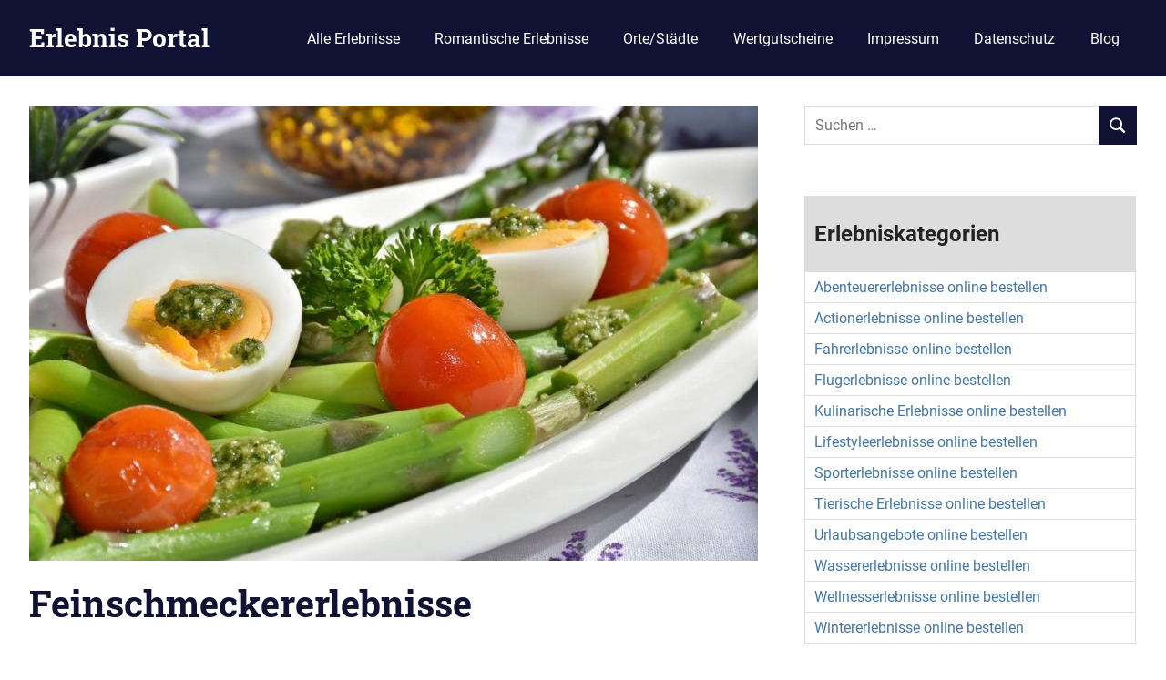

--- FILE ---
content_type: text/html; charset=UTF-8
request_url: https://erlebnis-gutschein-portal.de/feinschmeckererlebnisse/
body_size: 23229
content:
<!DOCTYPE html><html lang="de"><head><meta charset="UTF-8"><meta name="viewport" content="width=device-width, initial-scale=1"><link rel="profile" href="http://gmpg.org/xfn/11"><link rel="pingback" href="https://erlebnis-gutschein-portal.de/xmlrpc.php"><meta name='robots' content='index, follow, max-image-preview:large, max-snippet:-1, max-video-preview:-1' /><title>Feinschmeckererlebnisse - Erlebnis Gutschein Portal</title><meta name="description" content="Feinschmeckererlebnisse: Ob Erlebnisdinner, Kochkurse oder Weinseminare. Bei diesen Freizeitangeboten kommen Feinschmecker voll und ganz auf Ihre Kosten." /><link rel="canonical" href="https://erlebnis-gutschein-portal.de/feinschmeckererlebnisse/" /><meta property="og:locale" content="de_DE" /><meta property="og:type" content="article" /><meta property="og:title" content="Feinschmeckererlebnisse - Erlebnis Gutschein Portal" /><meta property="og:description" content="Feinschmeckererlebnisse: Ob Erlebnisdinner, Kochkurse oder Weinseminare. Bei diesen Freizeitangeboten kommen Feinschmecker voll und ganz auf Ihre Kosten." /><meta property="og:url" content="https://erlebnis-gutschein-portal.de/feinschmeckererlebnisse/" /><meta property="og:site_name" content="Erlebnis Portal" /><meta property="article:published_time" content="2015-08-21T22:29:39+00:00" /><meta property="article:modified_time" content="2018-06-12T20:28:37+00:00" /><meta property="og:image" content="https://erlebnis-gutschein-portal.de/wp-content/uploads/2015/08/feinschmeckererlebnisse-neu.jpg" /><meta property="og:image:width" content="1280" /><meta property="og:image:height" content="800" /><meta property="og:image:type" content="image/jpeg" /><meta name="author" content="Erlebnis-Team" /><meta name="twitter:card" content="summary_large_image" /><meta name="twitter:label1" content="Verfasst von" /><meta name="twitter:data1" content="Erlebnis-Team" /><meta name="twitter:label2" content="Geschätzte Lesezeit" /><meta name="twitter:data2" content="2 Minuten" /> <script type="application/ld+json" class="yoast-schema-graph">{"@context":"https://schema.org","@graph":[{"@type":"WebPage","@id":"https://erlebnis-gutschein-portal.de/feinschmeckererlebnisse/","url":"https://erlebnis-gutschein-portal.de/feinschmeckererlebnisse/","name":"Feinschmeckererlebnisse - Erlebnis Gutschein Portal","isPartOf":{"@id":"https://erlebnis-gutschein-portal.de/#website"},"primaryImageOfPage":{"@id":"https://erlebnis-gutschein-portal.de/feinschmeckererlebnisse/#primaryimage"},"image":{"@id":"https://erlebnis-gutschein-portal.de/feinschmeckererlebnisse/#primaryimage"},"thumbnailUrl":"https://erlebnis-gutschein-portal.de/wp-content/uploads/2015/08/feinschmeckererlebnisse-neu.jpg","datePublished":"2015-08-21T22:29:39+00:00","dateModified":"2018-06-12T20:28:37+00:00","author":{"@id":"https://erlebnis-gutschein-portal.de/#/schema/person/ff85d7a7cbcf37ee6c90700ddea7072a"},"description":"Feinschmeckererlebnisse: Ob Erlebnisdinner, Kochkurse oder Weinseminare. Bei diesen Freizeitangeboten kommen Feinschmecker voll und ganz auf Ihre Kosten.","breadcrumb":{"@id":"https://erlebnis-gutschein-portal.de/feinschmeckererlebnisse/#breadcrumb"},"inLanguage":"de","potentialAction":[{"@type":"ReadAction","target":["https://erlebnis-gutschein-portal.de/feinschmeckererlebnisse/"]}]},{"@type":"ImageObject","inLanguage":"de","@id":"https://erlebnis-gutschein-portal.de/feinschmeckererlebnisse/#primaryimage","url":"https://erlebnis-gutschein-portal.de/wp-content/uploads/2015/08/feinschmeckererlebnisse-neu.jpg","contentUrl":"https://erlebnis-gutschein-portal.de/wp-content/uploads/2015/08/feinschmeckererlebnisse-neu.jpg","width":1280,"height":800,"caption":"Feinschmeckererlebnisse"},{"@type":"BreadcrumbList","@id":"https://erlebnis-gutschein-portal.de/feinschmeckererlebnisse/#breadcrumb","itemListElement":[{"@type":"ListItem","position":1,"name":"Home","item":"https://erlebnis-gutschein-portal.de/"},{"@type":"ListItem","position":2,"name":"Feinschmeckererlebnisse"}]},{"@type":"WebSite","@id":"https://erlebnis-gutschein-portal.de/#website","url":"https://erlebnis-gutschein-portal.de/","name":"Erlebnis Portal","description":"Erlebnisgutscheine und Eventgeschenke","potentialAction":[{"@type":"SearchAction","target":{"@type":"EntryPoint","urlTemplate":"https://erlebnis-gutschein-portal.de/?s={search_term_string}"},"query-input":{"@type":"PropertyValueSpecification","valueRequired":true,"valueName":"search_term_string"}}],"inLanguage":"de"},{"@type":"Person","@id":"https://erlebnis-gutschein-portal.de/#/schema/person/ff85d7a7cbcf37ee6c90700ddea7072a","name":"Erlebnis-Team"}]}</script> <link rel="alternate" type="application/rss+xml" title="Erlebnis Portal &raquo; Feed" href="https://erlebnis-gutschein-portal.de/feed/" /><link rel="alternate" type="application/rss+xml" title="Erlebnis Portal &raquo; Kommentar-Feed" href="https://erlebnis-gutschein-portal.de/comments/feed/" /> <script defer src="[data-uri]"></script> <!--noptimize--><script id="erleb-ready">
			window.advanced_ads_ready=function(e,a){a=a||"complete";var d=function(e){return"interactive"===a?"loading"!==e:"complete"===e};d(document.readyState)?e():document.addEventListener("readystatechange",(function(a){d(a.target.readyState)&&e()}),{once:"interactive"===a})},window.advanced_ads_ready_queue=window.advanced_ads_ready_queue||[];		</script>
		<!--/noptimize--><link rel='stylesheet' id='pt-cv-public-style-css' href='https://erlebnis-gutschein-portal.de/wp-content/cache/autoptimize/autoptimize_single_63e5bf3e10ab10a9503bece255a79c13.php?ver=4.0.1' type='text/css' media='all' /><link rel='stylesheet' id='gridbox-theme-fonts-css' href='https://erlebnis-gutschein-portal.de/wp-content/cache/autoptimize/autoptimize_single_967039b23eda11db0724b09479617d01.php?ver=20201110' type='text/css' media='all' /><style id='wp-emoji-styles-inline-css' type='text/css'>img.wp-smiley, img.emoji {
		display: inline !important;
		border: none !important;
		box-shadow: none !important;
		height: 1em !important;
		width: 1em !important;
		margin: 0 0.07em !important;
		vertical-align: -0.1em !important;
		background: none !important;
		padding: 0 !important;
	}</style><link rel='stylesheet' id='wp-block-library-css' href='https://erlebnis-gutschein-portal.de/wp-includes/css/dist/block-library/style.min.css?ver=6.6.4' type='text/css' media='all' /><style id='classic-theme-styles-inline-css' type='text/css'>/*! This file is auto-generated */
.wp-block-button__link{color:#fff;background-color:#32373c;border-radius:9999px;box-shadow:none;text-decoration:none;padding:calc(.667em + 2px) calc(1.333em + 2px);font-size:1.125em}.wp-block-file__button{background:#32373c;color:#fff;text-decoration:none}</style><style id='global-styles-inline-css' type='text/css'>:root{--wp--preset--aspect-ratio--square: 1;--wp--preset--aspect-ratio--4-3: 4/3;--wp--preset--aspect-ratio--3-4: 3/4;--wp--preset--aspect-ratio--3-2: 3/2;--wp--preset--aspect-ratio--2-3: 2/3;--wp--preset--aspect-ratio--16-9: 16/9;--wp--preset--aspect-ratio--9-16: 9/16;--wp--preset--color--black: #000000;--wp--preset--color--cyan-bluish-gray: #abb8c3;--wp--preset--color--white: #ffffff;--wp--preset--color--pale-pink: #f78da7;--wp--preset--color--vivid-red: #cf2e2e;--wp--preset--color--luminous-vivid-orange: #ff6900;--wp--preset--color--luminous-vivid-amber: #fcb900;--wp--preset--color--light-green-cyan: #7bdcb5;--wp--preset--color--vivid-green-cyan: #00d084;--wp--preset--color--pale-cyan-blue: #8ed1fc;--wp--preset--color--vivid-cyan-blue: #0693e3;--wp--preset--color--vivid-purple: #9b51e0;--wp--preset--color--primary: #4477aa;--wp--preset--color--secondary: #114477;--wp--preset--color--tertiary: #111133;--wp--preset--color--accent: #117744;--wp--preset--color--highlight: #aa445e;--wp--preset--color--light-gray: #dddddd;--wp--preset--color--gray: #999999;--wp--preset--color--dark-gray: #222222;--wp--preset--gradient--vivid-cyan-blue-to-vivid-purple: linear-gradient(135deg,rgba(6,147,227,1) 0%,rgb(155,81,224) 100%);--wp--preset--gradient--light-green-cyan-to-vivid-green-cyan: linear-gradient(135deg,rgb(122,220,180) 0%,rgb(0,208,130) 100%);--wp--preset--gradient--luminous-vivid-amber-to-luminous-vivid-orange: linear-gradient(135deg,rgba(252,185,0,1) 0%,rgba(255,105,0,1) 100%);--wp--preset--gradient--luminous-vivid-orange-to-vivid-red: linear-gradient(135deg,rgba(255,105,0,1) 0%,rgb(207,46,46) 100%);--wp--preset--gradient--very-light-gray-to-cyan-bluish-gray: linear-gradient(135deg,rgb(238,238,238) 0%,rgb(169,184,195) 100%);--wp--preset--gradient--cool-to-warm-spectrum: linear-gradient(135deg,rgb(74,234,220) 0%,rgb(151,120,209) 20%,rgb(207,42,186) 40%,rgb(238,44,130) 60%,rgb(251,105,98) 80%,rgb(254,248,76) 100%);--wp--preset--gradient--blush-light-purple: linear-gradient(135deg,rgb(255,206,236) 0%,rgb(152,150,240) 100%);--wp--preset--gradient--blush-bordeaux: linear-gradient(135deg,rgb(254,205,165) 0%,rgb(254,45,45) 50%,rgb(107,0,62) 100%);--wp--preset--gradient--luminous-dusk: linear-gradient(135deg,rgb(255,203,112) 0%,rgb(199,81,192) 50%,rgb(65,88,208) 100%);--wp--preset--gradient--pale-ocean: linear-gradient(135deg,rgb(255,245,203) 0%,rgb(182,227,212) 50%,rgb(51,167,181) 100%);--wp--preset--gradient--electric-grass: linear-gradient(135deg,rgb(202,248,128) 0%,rgb(113,206,126) 100%);--wp--preset--gradient--midnight: linear-gradient(135deg,rgb(2,3,129) 0%,rgb(40,116,252) 100%);--wp--preset--font-size--small: 13px;--wp--preset--font-size--medium: 20px;--wp--preset--font-size--large: 36px;--wp--preset--font-size--x-large: 42px;--wp--preset--spacing--20: 0.44rem;--wp--preset--spacing--30: 0.67rem;--wp--preset--spacing--40: 1rem;--wp--preset--spacing--50: 1.5rem;--wp--preset--spacing--60: 2.25rem;--wp--preset--spacing--70: 3.38rem;--wp--preset--spacing--80: 5.06rem;--wp--preset--shadow--natural: 6px 6px 9px rgba(0, 0, 0, 0.2);--wp--preset--shadow--deep: 12px 12px 50px rgba(0, 0, 0, 0.4);--wp--preset--shadow--sharp: 6px 6px 0px rgba(0, 0, 0, 0.2);--wp--preset--shadow--outlined: 6px 6px 0px -3px rgba(255, 255, 255, 1), 6px 6px rgba(0, 0, 0, 1);--wp--preset--shadow--crisp: 6px 6px 0px rgba(0, 0, 0, 1);}:where(.is-layout-flex){gap: 0.5em;}:where(.is-layout-grid){gap: 0.5em;}body .is-layout-flex{display: flex;}.is-layout-flex{flex-wrap: wrap;align-items: center;}.is-layout-flex > :is(*, div){margin: 0;}body .is-layout-grid{display: grid;}.is-layout-grid > :is(*, div){margin: 0;}:where(.wp-block-columns.is-layout-flex){gap: 2em;}:where(.wp-block-columns.is-layout-grid){gap: 2em;}:where(.wp-block-post-template.is-layout-flex){gap: 1.25em;}:where(.wp-block-post-template.is-layout-grid){gap: 1.25em;}.has-black-color{color: var(--wp--preset--color--black) !important;}.has-cyan-bluish-gray-color{color: var(--wp--preset--color--cyan-bluish-gray) !important;}.has-white-color{color: var(--wp--preset--color--white) !important;}.has-pale-pink-color{color: var(--wp--preset--color--pale-pink) !important;}.has-vivid-red-color{color: var(--wp--preset--color--vivid-red) !important;}.has-luminous-vivid-orange-color{color: var(--wp--preset--color--luminous-vivid-orange) !important;}.has-luminous-vivid-amber-color{color: var(--wp--preset--color--luminous-vivid-amber) !important;}.has-light-green-cyan-color{color: var(--wp--preset--color--light-green-cyan) !important;}.has-vivid-green-cyan-color{color: var(--wp--preset--color--vivid-green-cyan) !important;}.has-pale-cyan-blue-color{color: var(--wp--preset--color--pale-cyan-blue) !important;}.has-vivid-cyan-blue-color{color: var(--wp--preset--color--vivid-cyan-blue) !important;}.has-vivid-purple-color{color: var(--wp--preset--color--vivid-purple) !important;}.has-black-background-color{background-color: var(--wp--preset--color--black) !important;}.has-cyan-bluish-gray-background-color{background-color: var(--wp--preset--color--cyan-bluish-gray) !important;}.has-white-background-color{background-color: var(--wp--preset--color--white) !important;}.has-pale-pink-background-color{background-color: var(--wp--preset--color--pale-pink) !important;}.has-vivid-red-background-color{background-color: var(--wp--preset--color--vivid-red) !important;}.has-luminous-vivid-orange-background-color{background-color: var(--wp--preset--color--luminous-vivid-orange) !important;}.has-luminous-vivid-amber-background-color{background-color: var(--wp--preset--color--luminous-vivid-amber) !important;}.has-light-green-cyan-background-color{background-color: var(--wp--preset--color--light-green-cyan) !important;}.has-vivid-green-cyan-background-color{background-color: var(--wp--preset--color--vivid-green-cyan) !important;}.has-pale-cyan-blue-background-color{background-color: var(--wp--preset--color--pale-cyan-blue) !important;}.has-vivid-cyan-blue-background-color{background-color: var(--wp--preset--color--vivid-cyan-blue) !important;}.has-vivid-purple-background-color{background-color: var(--wp--preset--color--vivid-purple) !important;}.has-black-border-color{border-color: var(--wp--preset--color--black) !important;}.has-cyan-bluish-gray-border-color{border-color: var(--wp--preset--color--cyan-bluish-gray) !important;}.has-white-border-color{border-color: var(--wp--preset--color--white) !important;}.has-pale-pink-border-color{border-color: var(--wp--preset--color--pale-pink) !important;}.has-vivid-red-border-color{border-color: var(--wp--preset--color--vivid-red) !important;}.has-luminous-vivid-orange-border-color{border-color: var(--wp--preset--color--luminous-vivid-orange) !important;}.has-luminous-vivid-amber-border-color{border-color: var(--wp--preset--color--luminous-vivid-amber) !important;}.has-light-green-cyan-border-color{border-color: var(--wp--preset--color--light-green-cyan) !important;}.has-vivid-green-cyan-border-color{border-color: var(--wp--preset--color--vivid-green-cyan) !important;}.has-pale-cyan-blue-border-color{border-color: var(--wp--preset--color--pale-cyan-blue) !important;}.has-vivid-cyan-blue-border-color{border-color: var(--wp--preset--color--vivid-cyan-blue) !important;}.has-vivid-purple-border-color{border-color: var(--wp--preset--color--vivid-purple) !important;}.has-vivid-cyan-blue-to-vivid-purple-gradient-background{background: var(--wp--preset--gradient--vivid-cyan-blue-to-vivid-purple) !important;}.has-light-green-cyan-to-vivid-green-cyan-gradient-background{background: var(--wp--preset--gradient--light-green-cyan-to-vivid-green-cyan) !important;}.has-luminous-vivid-amber-to-luminous-vivid-orange-gradient-background{background: var(--wp--preset--gradient--luminous-vivid-amber-to-luminous-vivid-orange) !important;}.has-luminous-vivid-orange-to-vivid-red-gradient-background{background: var(--wp--preset--gradient--luminous-vivid-orange-to-vivid-red) !important;}.has-very-light-gray-to-cyan-bluish-gray-gradient-background{background: var(--wp--preset--gradient--very-light-gray-to-cyan-bluish-gray) !important;}.has-cool-to-warm-spectrum-gradient-background{background: var(--wp--preset--gradient--cool-to-warm-spectrum) !important;}.has-blush-light-purple-gradient-background{background: var(--wp--preset--gradient--blush-light-purple) !important;}.has-blush-bordeaux-gradient-background{background: var(--wp--preset--gradient--blush-bordeaux) !important;}.has-luminous-dusk-gradient-background{background: var(--wp--preset--gradient--luminous-dusk) !important;}.has-pale-ocean-gradient-background{background: var(--wp--preset--gradient--pale-ocean) !important;}.has-electric-grass-gradient-background{background: var(--wp--preset--gradient--electric-grass) !important;}.has-midnight-gradient-background{background: var(--wp--preset--gradient--midnight) !important;}.has-small-font-size{font-size: var(--wp--preset--font-size--small) !important;}.has-medium-font-size{font-size: var(--wp--preset--font-size--medium) !important;}.has-large-font-size{font-size: var(--wp--preset--font-size--large) !important;}.has-x-large-font-size{font-size: var(--wp--preset--font-size--x-large) !important;}
:where(.wp-block-post-template.is-layout-flex){gap: 1.25em;}:where(.wp-block-post-template.is-layout-grid){gap: 1.25em;}
:where(.wp-block-columns.is-layout-flex){gap: 2em;}:where(.wp-block-columns.is-layout-grid){gap: 2em;}
:root :where(.wp-block-pullquote){font-size: 1.5em;line-height: 1.6;}</style><link rel='stylesheet' id='gridbox-stylesheet-css' href='https://erlebnis-gutschein-portal.de/wp-content/cache/autoptimize/autoptimize_single_910ea585c09ac0c4703324f2f989dd8c.php?ver=2.4.0' type='text/css' media='all' /><style id='gridbox-stylesheet-inline-css' type='text/css'>.site-description, .type-post .entry-footer .entry-tags, .type-post .entry-footer .post-navigation { position: absolute; clip: rect(1px, 1px, 1px, 1px); width: 1px; height: 1px; overflow: hidden; }</style><link rel='stylesheet' id='gridbox-safari-flexbox-fixes-css' href='https://erlebnis-gutschein-portal.de/wp-content/cache/autoptimize/autoptimize_single_b47be1163e25496a5e58a18c98d278e7.php?ver=20200420' type='text/css' media='all' /><link rel='stylesheet' id='borlabs-cookie-css' href='https://erlebnis-gutschein-portal.de/wp-content/cache/autoptimize/autoptimize_single_8a7546863e0bd0c7fd5da5fa8e1a608c.php?ver=2.3-10' type='text/css' media='all' /> <script defer type="text/javascript" src="https://erlebnis-gutschein-portal.de/wp-includes/js/jquery/jquery.min.js?ver=3.7.1" id="jquery-core-js"></script> <script defer type="text/javascript" src="https://erlebnis-gutschein-portal.de/wp-includes/js/jquery/jquery-migrate.min.js?ver=3.4.1" id="jquery-migrate-js"></script> <!--[if lt IE 9]> <script type="text/javascript" src="https://erlebnis-gutschein-portal.de/wp-content/themes/gridbox/assets/js/html5shiv.min.js?ver=3.7.3" id="html5shiv-js"></script> <![endif]--> <script defer type="text/javascript" src="https://erlebnis-gutschein-portal.de/wp-content/themes/gridbox/assets/js/svgxuse.min.js?ver=1.2.6" id="svgxuse-js"></script> <script defer id="borlabs-cookie-prioritize-js-extra" src="[data-uri]"></script> <script defer data-pagespeed-no-defer type="text/javascript" src="https://erlebnis-gutschein-portal.de/wp-content/plugins/borlabs-cookie/assets/javascript/borlabs-cookie-prioritize.min.js?ver=2.3" id="borlabs-cookie-prioritize-js"></script> <link rel="https://api.w.org/" href="https://erlebnis-gutschein-portal.de/wp-json/" /><link rel="alternate" title="JSON" type="application/json" href="https://erlebnis-gutschein-portal.de/wp-json/wp/v2/posts/6715" /><link rel="EditURI" type="application/rsd+xml" title="RSD" href="https://erlebnis-gutschein-portal.de/xmlrpc.php?rsd" /><meta name="generator" content="WordPress 6.6.4" /><link rel='shortlink' href='https://erlebnis-gutschein-portal.de/?p=6715' /><link rel="alternate" title="oEmbed (JSON)" type="application/json+oembed" href="https://erlebnis-gutschein-portal.de/wp-json/oembed/1.0/embed?url=https%3A%2F%2Ferlebnis-gutschein-portal.de%2Ffeinschmeckererlebnisse%2F" /><link rel="alternate" title="oEmbed (XML)" type="text/xml+oembed" href="https://erlebnis-gutschein-portal.de/wp-json/oembed/1.0/embed?url=https%3A%2F%2Ferlebnis-gutschein-portal.de%2Ffeinschmeckererlebnisse%2F&#038;format=xml" /> <script defer src="[data-uri]"></script><link rel="icon" href="https://erlebnis-gutschein-portal.de/wp-content/uploads/2015/08/cropped-bungee-jumping-header-32x32.jpg" sizes="32x32" /><link rel="icon" href="https://erlebnis-gutschein-portal.de/wp-content/uploads/2015/08/cropped-bungee-jumping-header-192x192.jpg" sizes="192x192" /><link rel="apple-touch-icon" href="https://erlebnis-gutschein-portal.de/wp-content/uploads/2015/08/cropped-bungee-jumping-header-180x180.jpg" /><meta name="msapplication-TileImage" content="https://erlebnis-gutschein-portal.de/wp-content/uploads/2015/08/cropped-bungee-jumping-header-270x270.jpg" /><style type="text/css" id="wp-custom-css">/*
Füge deinen eigenen CSS-Code nach diesem Kommentar hinter dem abschließenden Schrägstrich ein. 

Klicke auf das Hilfe-Symbol oben, um mehr zu erfahren.
*/</style></head><body class="post-template-default single single-post postid-6715 single-format-standard wp-embed-responsive post-layout-four-columns post-layout-columns date-hidden author-hidden categories-hidden aa-prefix-erleb-"><div id="page" class="hfeed site"> <a class="skip-link screen-reader-text" href="#content">Zum Inhalt springen</a><header id="masthead" class="site-header clearfix" role="banner"><div class="header-main container clearfix"><div id="logo" class="site-branding clearfix"><p class="site-title"><a href="https://erlebnis-gutschein-portal.de/" rel="home">Erlebnis Portal</a></p><p class="site-description">Erlebnisgutscheine und Eventgeschenke</p></div> <button class="primary-menu-toggle menu-toggle" aria-controls="primary-menu" aria-expanded="false" > <svg class="icon icon-menu" aria-hidden="true" role="img"> <use xlink:href="https://erlebnis-gutschein-portal.de/wp-content/themes/gridbox/assets/icons/genericons-neue.svg#menu"></use> </svg><svg class="icon icon-close" aria-hidden="true" role="img"> <use xlink:href="https://erlebnis-gutschein-portal.de/wp-content/themes/gridbox/assets/icons/genericons-neue.svg#close"></use> </svg> <span class="menu-toggle-text screen-reader-text">Menu</span> </button><div class="primary-navigation"><nav id="site-navigation" class="main-navigation" role="navigation"  aria-label="Primary Menu"><ul id="primary-menu" class="menu"><li id="menu-item-24524" class="menu-item menu-item-type-post_type menu-item-object-page menu-item-24524"><a href="https://erlebnis-gutschein-portal.de/erlebnisse/">Alle Erlebnisse</a></li><li id="menu-item-27830" class="menu-item menu-item-type-post_type menu-item-object-post menu-item-27830"><a href="https://erlebnis-gutschein-portal.de/romantische-erlebnisse/">Romantische Erlebnisse</a></li><li id="menu-item-19537" class="menu-item menu-item-type-taxonomy menu-item-object-category menu-item-19537"><a href="https://erlebnis-gutschein-portal.de/category/regional/">Orte/Städte</a></li><li id="menu-item-18862" class="menu-item menu-item-type-post_type menu-item-object-post menu-item-18862"><a href="https://erlebnis-gutschein-portal.de/wertgutscheine/">Wertgutscheine</a></li><li id="menu-item-24867" class="menu-item menu-item-type-post_type menu-item-object-page menu-item-24867"><a href="https://erlebnis-gutschein-portal.de/impressum/">Impressum</a></li><li id="menu-item-24868" class="menu-item menu-item-type-post_type menu-item-object-page menu-item-24868"><a href="https://erlebnis-gutschein-portal.de/datenschutz/">Datenschutz</a></li><li id="menu-item-15728" class="menu-item menu-item-type-taxonomy menu-item-object-category current-post-ancestor current-menu-parent current-post-parent menu-item-15728"><a href="https://erlebnis-gutschein-portal.de/category/blog/">Blog</a></li></ul></nav></div></div></header><div id="content" class="site-content container clearfix"><section id="primary" class="content-single content-area"><main id="main" class="site-main" role="main"><article id="post-6715" class="post-6715 post type-post status-publish format-standard has-post-thumbnail hentry category-blog"> <img width="800" height="500" src="https://erlebnis-gutschein-portal.de/wp-content/uploads/2015/08/feinschmeckererlebnisse-neu-800x500.jpg" class="attachment-post-thumbnail size-post-thumbnail wp-post-image" alt="Feinschmeckererlebnisse" decoding="async" fetchpriority="high" srcset="https://erlebnis-gutschein-portal.de/wp-content/uploads/2015/08/feinschmeckererlebnisse-neu-800x500.jpg 800w, https://erlebnis-gutschein-portal.de/wp-content/uploads/2015/08/feinschmeckererlebnisse-neu-300x188.jpg 300w, https://erlebnis-gutschein-portal.de/wp-content/uploads/2015/08/feinschmeckererlebnisse-neu-768x480.jpg 768w, https://erlebnis-gutschein-portal.de/wp-content/uploads/2015/08/feinschmeckererlebnisse-neu-1024x640.jpg 1024w, https://erlebnis-gutschein-portal.de/wp-content/uploads/2015/08/feinschmeckererlebnisse-neu.jpg 1280w" sizes="(max-width: 800px) 100vw, 800px" /><header class="entry-header"><h1 class="entry-title">Feinschmeckererlebnisse</h1><div class="entry-meta"><span class="meta-date"><a href="https://erlebnis-gutschein-portal.de/feinschmeckererlebnisse/" title="22:29" rel="bookmark"><time class="entry-date published updated" datetime="2015-08-21T22:29:39+00:00">21. August 2015</time></a></span><span class="meta-author"> <span class="author vcard"><a class="url fn n" href="https://erlebnis-gutschein-portal.de/author/marco/" title="Alle Beiträge von Erlebnis-Team anzeigen" rel="author">Erlebnis-Team</a></span></span><span class="meta-category"> <a href="https://erlebnis-gutschein-portal.de/category/blog/" rel="category tag">Blog</a></span></div></header><div class="entry-content clearfix"><p>Ein gutes Essen ist eine tolle Möglichkeit, um sich ein wenig vom Alltag zu erholen und einen ganz besonderen Moment zu genießen. Ein schmackhaftes Essen hält Leib und Seele zusammen. In jedem Land gibt es andere hervorragende Gerichte, die zur hohen Kunst des Genusses gehören. Die Auswahl an Erlebnissen für Feinschmecker ist besonders groß. Das klassische <a href="/candle-light-dinner">Candle Light Dinner</a> ist eine tolle Sache für Paare und kann auch für die Beziehung eine schöne Idee sein. Feinschmeckererlebnisse wie dieses sind ideal als kleine Aufmerksamkeit für zwischendurch oder auch als Geschenk zur Hochzeit oder zur Verlobung. Aber auch andere Feinschmeckererlebnisse sind eine schöne Gelegenheit, um einmal etwas anderes zu probieren. So gibt es beispielsweise aufregende Kochkurse in verschiedenen Bereichen oder spannende Erlebnisdinner, die Essen und Theater gekonnt miteinander kombinieren.<br /><div class="pt-cv-wrapper"><div class="pt-cv-view pt-cv-grid pt-cv-colsys" id="pt-cv-view-c7c9b739pi"><div data-id="pt-cv-page-1" class="pt-cv-page" data-cvc="3"><div class="col-md-4 col-sm-6 col-xs-12 pt-cv-content-item pt-cv-1-col" ><div class='pt-cv-ifield'><a href="https://erlebnis-gutschein-portal.de/draculadinner/" class="_self pt-cv-href-thumbnail pt-cv-thumb-default" target="_self" ><img decoding="async" width="300" height="188" src="https://erlebnis-gutschein-portal.de/wp-content/uploads/2015/07/draculadinner-5-6-300x188.jpg" class="pt-cv-thumbnail" alt="Draculadinner" srcset="https://erlebnis-gutschein-portal.de/wp-content/uploads/2015/07/draculadinner-5-6-300x188.jpg 300w, https://erlebnis-gutschein-portal.de/wp-content/uploads/2015/07/draculadinner-5-6-768x480.jpg 768w, https://erlebnis-gutschein-portal.de/wp-content/uploads/2015/07/draculadinner-5-6-1024x640.jpg 1024w, https://erlebnis-gutschein-portal.de/wp-content/uploads/2015/07/draculadinner-5-6-800x500.jpg 800w, https://erlebnis-gutschein-portal.de/wp-content/uploads/2015/07/draculadinner-5-6.jpg 1280w" sizes="(max-width: 300px) 100vw, 300px" /></a><p class="pt-cv-title"><a href="https://erlebnis-gutschein-portal.de/draculadinner/" class="_self" target="_self" >Draculadinner</a></p><div class="pt-cv-content">Beim Draculadinner erwartet Sie der pure Genuss für Gruselfreunde. Falls Sie sich für Gruselgeschichten interessieren, dann sind Sie bei diesem ...<br /><div class="pt-cv-rmwrap"><a href="https://erlebnis-gutschein-portal.de/draculadinner/" class="_self pt-cv-readmore btn btn-success" target="_self">Weiterlesen …</a></div></div></div></div><div class="col-md-4 col-sm-6 col-xs-12 pt-cv-content-item pt-cv-1-col" ><div class='pt-cv-ifield'><a href="https://erlebnis-gutschein-portal.de/konzert-dinner/" class="_self pt-cv-href-thumbnail pt-cv-thumb-default" target="_self" ><img decoding="async" width="300" height="188" src="https://erlebnis-gutschein-portal.de/wp-content/uploads/2015/09/konzert-dinner-neu-300x188.jpg" class="pt-cv-thumbnail" alt="Konzert Dinner" srcset="https://erlebnis-gutschein-portal.de/wp-content/uploads/2015/09/konzert-dinner-neu-300x188.jpg 300w, https://erlebnis-gutschein-portal.de/wp-content/uploads/2015/09/konzert-dinner-neu-768x480.jpg 768w, https://erlebnis-gutschein-portal.de/wp-content/uploads/2015/09/konzert-dinner-neu-1024x640.jpg 1024w, https://erlebnis-gutschein-portal.de/wp-content/uploads/2015/09/konzert-dinner-neu-800x500.jpg 800w, https://erlebnis-gutschein-portal.de/wp-content/uploads/2015/09/konzert-dinner-neu.jpg 1280w" sizes="(max-width: 300px) 100vw, 300px" /></a><p class="pt-cv-title"><a href="https://erlebnis-gutschein-portal.de/konzert-dinner/" class="_self" target="_self" >Konzert Dinner</a></p><div class="pt-cv-content">Bei einem Konzert Dinner können Sie schlemmen und zumeist bei klassischer Musik entspannt. Freuen Sie sich auf eine Dinnerkombination, die ...<br /><div class="pt-cv-rmwrap"><a href="https://erlebnis-gutschein-portal.de/konzert-dinner/" class="_self pt-cv-readmore btn btn-success" target="_self">Weiterlesen …</a></div></div></div></div><div class="col-md-4 col-sm-6 col-xs-12 pt-cv-content-item pt-cv-1-col" ><div class='pt-cv-ifield'><a href="https://erlebnis-gutschein-portal.de/romantikdinner/" class="_self pt-cv-href-thumbnail pt-cv-thumb-default" target="_self" ><img loading="lazy" decoding="async" width="300" height="188" src="https://erlebnis-gutschein-portal.de/wp-content/uploads/2015/09/romantikdinner-lunch-neu-300x188.jpg" class="pt-cv-thumbnail" alt="Romantikdinner" srcset="https://erlebnis-gutschein-portal.de/wp-content/uploads/2015/09/romantikdinner-lunch-neu-300x188.jpg 300w, https://erlebnis-gutschein-portal.de/wp-content/uploads/2015/09/romantikdinner-lunch-neu-768x480.jpg 768w, https://erlebnis-gutschein-portal.de/wp-content/uploads/2015/09/romantikdinner-lunch-neu-1024x640.jpg 1024w, https://erlebnis-gutschein-portal.de/wp-content/uploads/2015/09/romantikdinner-lunch-neu-800x500.jpg 800w, https://erlebnis-gutschein-portal.de/wp-content/uploads/2015/09/romantikdinner-lunch-neu.jpg 1280w" sizes="(max-width: 300px) 100vw, 300px" /></a><p class="pt-cv-title"><a href="https://erlebnis-gutschein-portal.de/romantikdinner/" class="_self" target="_self" >Romantikdinner</a></p><div class="pt-cv-content">Beim Romantikdinner können Sie mit Ihrem Schatz bei Kerzenschein dinnieren. Zumeist wird zusätzlich auch noch eine romantische Tischdekoration geboten. Liebe ...<br /><div class="pt-cv-rmwrap"><a href="https://erlebnis-gutschein-portal.de/romantikdinner/" class="_self pt-cv-readmore btn btn-success" target="_self">Weiterlesen …</a></div></div></div></div></div></div></div></p><h2>Feinschmeckererlebnisse: Erlebnisdinner</h2><p>Ein Erlebnisdinner ist eines der Feinschmeckererlebnisse, das einen ganz besonderen Eindruck hinterlässt. Hier geht es darum, dass ein Essen kombiniert wird mit einer Aufführung. Besonders bekannt ist das <a href="/krimidinner">Krimidinner</a>. Das Zusammenspiel von einer Aufführung mit Kriminalcharakter und das mehrgängige Menü sind eine schöne Unterhaltung am Abend. Ein Erlebnisdinner läuft meist ähnlich ab. Die kleine Gesellschaft wird mit einem Drink oder auch einer Vorspeise empfangen und dann beginnt die Aufführung. Zwischen den einzelnen Abschnitten der Stücke gibt es dann den nächsten Gang. Wer Lust hat, selbst mitzumachen beim Theater, der kann Feinschmecker Erlebnisse nutzen, bei denen die Besucher mit einbezogen werden. Auch das ist eine schöne Geschenkidee. Das Menü bei einem Erlebnisdinner wird von einem erfahrenen Koch zusammengestellt. Wer also gerne auf den Geschmack kommen möchte und Lust hat, einen unterhaltsamen Abend zu verbringen, der ist hier richtig.<br /><div class="pt-cv-wrapper"><div class="pt-cv-view pt-cv-grid pt-cv-colsys" id="pt-cv-view-c517c8cxm3"><div data-id="pt-cv-page-1" class="pt-cv-page" data-cvc="3"><div class="col-md-4 col-sm-6 col-xs-12 pt-cv-content-item pt-cv-1-col" ><div class='pt-cv-ifield'><a href="https://erlebnis-gutschein-portal.de/erotik-kochkurse/" class="_self pt-cv-href-thumbnail pt-cv-thumb-default" target="_self" ><img loading="lazy" decoding="async" width="300" height="188" src="https://erlebnis-gutschein-portal.de/wp-content/uploads/2015/07/erotik-kochkurse-4-6-300x188.jpg" class="pt-cv-thumbnail" alt="Erotik Kochkurse" srcset="https://erlebnis-gutschein-portal.de/wp-content/uploads/2015/07/erotik-kochkurse-4-6-300x188.jpg 300w, https://erlebnis-gutschein-portal.de/wp-content/uploads/2015/07/erotik-kochkurse-4-6-768x480.jpg 768w, https://erlebnis-gutschein-portal.de/wp-content/uploads/2015/07/erotik-kochkurse-4-6-1024x640.jpg 1024w, https://erlebnis-gutschein-portal.de/wp-content/uploads/2015/07/erotik-kochkurse-4-6-800x500.jpg 800w, https://erlebnis-gutschein-portal.de/wp-content/uploads/2015/07/erotik-kochkurse-4-6.jpg 1280w" sizes="(max-width: 300px) 100vw, 300px" /></a><p class="pt-cv-title"><a href="https://erlebnis-gutschein-portal.de/erotik-kochkurse/" class="_self" target="_self" >Erotik Kochkurse</a></p><div class="pt-cv-content">Die Erotik Kochkurse der Erlebnisanbieter lehren Ihnen das professionelle Kochen mit aphrodisierenden Lebensmitteln. Hier können auch Sie eine Explosion der ...<br /><div class="pt-cv-rmwrap"><a href="https://erlebnis-gutschein-portal.de/erotik-kochkurse/" class="_self pt-cv-readmore btn btn-success" target="_self">Weiterlesen …</a></div></div></div></div><div class="col-md-4 col-sm-6 col-xs-12 pt-cv-content-item pt-cv-1-col" ><div class='pt-cv-ifield'><a href="https://erlebnis-gutschein-portal.de/insekten-kochkurs/" class="_self pt-cv-href-thumbnail pt-cv-thumb-default" target="_self" ><img loading="lazy" decoding="async" width="300" height="188" src="https://erlebnis-gutschein-portal.de/wp-content/uploads/2015/09/insekten-kochkurs-neu-300x188.jpg" class="pt-cv-thumbnail" alt="Insekten Kochkurs" srcset="https://erlebnis-gutschein-portal.de/wp-content/uploads/2015/09/insekten-kochkurs-neu-300x188.jpg 300w, https://erlebnis-gutschein-portal.de/wp-content/uploads/2015/09/insekten-kochkurs-neu-768x480.jpg 768w, https://erlebnis-gutschein-portal.de/wp-content/uploads/2015/09/insekten-kochkurs-neu-1024x640.jpg 1024w, https://erlebnis-gutschein-portal.de/wp-content/uploads/2015/09/insekten-kochkurs-neu-800x500.jpg 800w, https://erlebnis-gutschein-portal.de/wp-content/uploads/2015/09/insekten-kochkurs-neu.jpg 1280w" sizes="(max-width: 300px) 100vw, 300px" /></a><p class="pt-cv-title"><a href="https://erlebnis-gutschein-portal.de/insekten-kochkurs/" class="_self" target="_self" >Insekten Kochkurs</a></p><div class="pt-cv-content">Bei einem Insekten Kochkurs erwarten Sie Maden, Würmern, Heuschrecken und mehr. Läuft Ihnen bei dieser Vorstellung eher das Wasser im ...<br /><div class="pt-cv-rmwrap"><a href="https://erlebnis-gutschein-portal.de/insekten-kochkurs/" class="_self pt-cv-readmore btn btn-success" target="_self">Weiterlesen …</a></div></div></div></div><div class="col-md-4 col-sm-6 col-xs-12 pt-cv-content-item pt-cv-1-col" ><div class='pt-cv-ifield'><a href="https://erlebnis-gutschein-portal.de/sushi-kochkurse/" class="_self pt-cv-href-thumbnail pt-cv-thumb-default" target="_self" ><img loading="lazy" decoding="async" width="300" height="188" src="https://erlebnis-gutschein-portal.de/wp-content/uploads/2015/07/sushi-kochkurse-neu-300x188.jpg" class="pt-cv-thumbnail" alt="Sushi Kochkurse" srcset="https://erlebnis-gutschein-portal.de/wp-content/uploads/2015/07/sushi-kochkurse-neu-300x188.jpg 300w, https://erlebnis-gutschein-portal.de/wp-content/uploads/2015/07/sushi-kochkurse-neu-768x480.jpg 768w, https://erlebnis-gutschein-portal.de/wp-content/uploads/2015/07/sushi-kochkurse-neu-1024x640.jpg 1024w, https://erlebnis-gutschein-portal.de/wp-content/uploads/2015/07/sushi-kochkurse-neu-800x500.jpg 800w, https://erlebnis-gutschein-portal.de/wp-content/uploads/2015/07/sushi-kochkurse-neu.jpg 1280w" sizes="(max-width: 300px) 100vw, 300px" /></a><p class="pt-cv-title"><a href="https://erlebnis-gutschein-portal.de/sushi-kochkurse/" class="_self" target="_self" >Sushi Kochkurse</a></p><div class="pt-cv-content">Sushi Kochkurse: Hier erwartet Sie eine gesunde, fettarme, kalorienarme, leckere und eiweißreiche Ernährung. Ob nun als Vorspeise, Hauptspeise oder Häppchen ...<br /><div class="pt-cv-rmwrap"><a href="https://erlebnis-gutschein-portal.de/sushi-kochkurse/" class="_self pt-cv-readmore btn btn-success" target="_self">Weiterlesen …</a></div></div></div></div></div></div></div></p><h2>Feinschmeckererlebnisse: Kochkurse</h2><p>Feinschmeckererlebnisse sind aber nicht nur ein gutes Essen selbst. Feinschmeckererlebnisse sind auch Kochkurse, bei denen die Teilnehmer selbst aktiv werden. Kochen lernen kann eigentlich jeder. Auch wenn es erst einmal schwer aussieht, so kann unter fachkundiger Anleitung auch ein hervorragendes Menü von einem Laien gezaubert werden. Kochkurse als Feinschmeckererlebnisse sind eine schöne Geschenkidee oder eine tolle Gelegenheit, um sich selbst einen Wunsch zu erfüllen. Wer beispielsweise schon immer einmal wissen wollte, wie Sushi richtig gemacht wird oder wie ein indisches Menü zusammengestellt werden kann, der ist in einem Kochkurs genau richtig. Auch <a href="/kinder-kochkurse">Kinder Kochkurse</a> sind eine tolle Sache. Auf diese Weise werden Kinder an gesundes Essen herangeführt und können selbst ihr Essen zusammenstellen. Bei den meisten Kochkursen wird das Menü danach natürlich noch zusammen genossen. So lassen sich auch nette Bekanntschaften schließen.</p><p>Weitere Erlebnisangebote aus dem kulinarischen Bereich finden Sie übrigens <a href="/kulinarik">hier</a>.</p></div><footer class="entry-footer"></footer></article><div id="comments" class="comments-area"></div></main></section><section id="secondary" class="sidebar widget-area clearfix" role="complementary"><aside id="search-2" class="widget widget_search clearfix"><form role="search" method="get" class="search-form" action="https://erlebnis-gutschein-portal.de/"> <label> <span class="screen-reader-text">Suchen nach:</span> <input type="search" class="search-field"
 placeholder="Suchen &hellip;"
 value="" name="s"
 title="Suchen nach:" /> </label> <button type="submit" class="search-submit"> <svg class="icon icon-search" aria-hidden="true" role="img"> <use xlink:href="https://erlebnis-gutschein-portal.de/wp-content/themes/gridbox/assets/icons/genericons-neue.svg#search"></use> </svg> <span class="screen-reader-text">Suchen</span> </button></form></aside><aside id="custom_html-8" class="widget_text widget widget_custom_html clearfix"><div class="textwidget custom-html-widget"><div class="table-scrollable"><table><thead><tr><td bgcolor=#DDDDDD><h3>Erlebniskategorien</h3></td></tr></thead><tbody><tr><td><a href="/abenteuer">Abenteuererlebnisse online bestellen</a></td></tr><tr><td><a href="/action">Actionerlebnisse online bestellen</a></td></tr><tr><td><a href="/fahren">Fahrerlebnisse online bestellen</a></td></tr><tr><td><a href="/fliegen">Flugerlebnisse online bestellen</a></td></tr><tr><td><a href="/kulinarik">Kulinarische Erlebnisse online bestellen</a></td></tr><tr><td><a href="/lifestyle">Lifestyleerlebnisse online bestellen</a></td></tr><tr><td><a href="/sport">Sporterlebnisse online bestellen</a></td></tr><tr><td><a href="tiere">Tierische Erlebnisse online bestellen</a></td></tr><tr><td><a href="/urlaub">Urlaubsangebote online bestellen</a></td></tr><tr><td><a href="/wasser">Wassererlebnisse online bestellen</a></td></tr><tr><td><a href="/wellness">Wellnesserlebnisse online bestellen</a></td></tr><tr><td><a href="/winter">Wintererlebnisse online bestellen</a></td></tr></tbody></table></div><div class="table-scrollable"><table><thead><tr><td bgcolor=#DDDDDD><h3>Personengruppen</h3></td></tr></thead><tbody><tr><td><a href="/frauen">Erlebnisse für Frauen online bestellen</a></td></tr><tr><td><a href="/kinder">Erlebnisse für Kinder online bestellen</a></td></tr><tr><td><a href="/maenner">Erlebnisse für Männer online bestellen</a></td></tr><tr><td><a href="/paare">Erlebnisse für Paare online bestellen</a></td></tr><tr><td><a href="/senioren">Erlebnisse für Senioren online bestellen</a></td></tr></tbody></table></div><div class="table-scrollable"><table><thead><tr><td bgcolor=#DDDDDD><h3>Bundesländer</h3></td></tr></thead><tbody><tr><td><a href="/erlebnisse-baden-wuerttemberg">Erlebnisangebote Baden-Württemberg</a></td></tr><tr><td><a href="/erlebnisse-bayern">Erlebnisangebote Bayern</a></td></tr><tr><td><a href="/erlebnisse-berlin">Erlebnisangebote Berlin</a></td></tr><tr><td><a href="/erlebnisse-brandenburg">Erlebnisangebote Brandenburg</a></td></tr><tr><td><a href="/erlebnisse-bremen">Erlebnisangebote Bremen</a></td></tr><tr><td><a href="/erlebnisse-hamburg">Erlebnisangebote Hamburg</a></td></tr><tr><td><a href="/erlebnisse-hessen">Erlebnisangebote Hessen</a></td></tr><tr><td><a href="/erlebnisse-mecklenburg-vorpommern">Erlebnisangebote Meckl.-Vorpommern</a></td></tr><tr><td><a href="/erlebnisse-niedersachsen">Erlebnisangebote Niedersachsen</a></td></tr><tr><td><a href="/erlebnisse-nrw">Erlebnisangebote Nordrhein-Westfalen</a></td></tr><tr><td><a href="/erlebnisse-rheinland-pfalz">Erlebnisangebote Rheinland-Pfalz</a></td></tr><tr><td><a href="/erlebnisse-saarland">Erlebnisangebote Saarland</a></td></tr><tr><td><a href="/erlebnisse-sachsen/">Erlebnisangebote Sachsen</a></td></tr><tr><td><a href="/erlebnisse-sachsen-anhalt">Erlebnisangebote Sachsen-Anhalt</a></td></tr><tr><td><a href="/erlebnisse-schleswig-holstein">Erlebnisangebote Schleswig-Holstein</a></td></tr><tr><td><a href="/erlebnisse-thueringen">Erlebnisangebote Thüringen</a></td></tr></tbody></table></div><div class="table-scrollable"><table><thead><tr><td bgcolor=#DDDDDD><h3>Geschenkeanlässe</h3></td></tr></thead><tbody><tr><td><a href="/erlebnisse-geburtstag">Erlebnigeschenke zum Geburtstag</a></td></tr><tr><td><a href="/erlebnisse-hochzeit">Erlebnigeschenke zur Hochzeit</a></td></tr><tr><td><a href="/erlebnisse-hochzeitstag">Erlebnigeschenke zum Hochzeitstag</a></td></tr><tr><td><a href="/erlebnisse-muttertag">Erlebnigeschenke zum Muttertag</a></td></tr><tr><td><a href="/erlebnisse-ostern">Erlebnigeschenke zu Ostern</a></td></tr><tr><td><a href="/erlebnisse-valentinstag">Erlebnigeschenke zum Valentinstag </a></td></tr><tr><td><a href="/erlebnisse-vatertag">Erlebnigeschenke zum Vatertag</a></td></tr><tr><td><a href="erlebnisse-verlobung">Erlebnigeschenke zur Verlobung </a></td></tr><tr><td><a href="/erlebnisse-weihnachten">Erlebnigeschenke zu Weihnachten</a></td></tr></tbody></table></div></div></aside></section></div><div id="footer" class="footer-wrap"><footer id="colophon" class="site-footer container clearfix" role="contentinfo"><div id="footer-text" class="site-info"> <span class="credit-link"> WordPress Theme: Gridbox by ThemeZee. </span></div></footer></div></div><div data-nosnippet><script id="BorlabsCookieBoxWrap" type="text/template"><div
    id="BorlabsCookieBox"
    class="BorlabsCookie"
    role="dialog"
    aria-labelledby="CookieBoxTextHeadline"
    aria-describedby="CookieBoxTextDescription"
    aria-modal="true"
>
    <div class="top-center" style="display: none;">
        <div class="_brlbs-box-wrap">
            <div class="_brlbs-box _brlbs-box-advanced">
                <div class="cookie-box">
                    <div class="container">
                        <div class="row">
                            <div class="col-12">
                                <div class="_brlbs-flex-center">
                                                                            <img
                                            width="32"
                                            height="32"
                                            class="cookie-logo"
                                            src="https://erlebnis-gutschein-portal.de/wp-content/plugins/borlabs-cookie/assets/images/borlabs-cookie-logo.svg"
                                            srcset="https://erlebnis-gutschein-portal.de/wp-content/plugins/borlabs-cookie/assets/images/borlabs-cookie-logo.svg, https://erlebnis-gutschein-portal.de/wp-content/plugins/borlabs-cookie/assets/images/borlabs-cookie-logo.svg 2x"
                                            alt="Datenschutzeinstellungen"
                                            aria-hidden="true"
                                        >
                                    
                                    <span role="heading" aria-level="3" class="_brlbs-h3" id="CookieBoxTextHeadline">Datenschutzeinstellungen</span>
                                </div>

                                <p id="CookieBoxTextDescription"><span class="_brlbs-paragraph _brlbs-text-description">Wir nutzen Cookies auf unserer Website. Einige von ihnen sind essenziell, während andere uns helfen, diese Website und Ihre Erfahrung zu verbessern.</span> <span class="_brlbs-paragraph _brlbs-text-confirm-age">Wenn Sie unter 16 Jahre alt sind und Ihre Zustimmung zu freiwilligen Diensten geben möchten, müssen Sie Ihre Erziehungsberechtigten um Erlaubnis bitten.</span> <span class="_brlbs-paragraph _brlbs-text-technology">Wir nutzen Cookies auf unserer Website. Einige von ihnen sind essenziell, andere helfen uns die Website und Ihre Erfahrung zu verbessern und andere werden wiederum für personalisierte Werbung verwendet.</span> <span class="_brlbs-paragraph _brlbs-text-personal-data">Personenbezogene Daten können verarbeitet werden (z. B. IP-Adressen), z. B. für personalisierte Anzeigen und Inhalte oder Anzeigen- und Inhaltsmessung.</span> <span class="_brlbs-paragraph _brlbs-text-more-information">Weitere Informationen über die Verwendung Ihrer Daten finden Sie in unserer  <a class="_brlbs-cursor" href="https://erlebnis-gutschein-portal.de/datenschutz/">Datenschutzerklärung</a>.</span> <span class="_brlbs-paragraph _brlbs-text-revoke">Sie können Ihre Auswahl jederzeit unter <a class="_brlbs-cursor" href="#" data-cookie-individual>Einstellungen</a> widerrufen oder anpassen.</span></p>

                                                                    <fieldset>
                                        <legend class="sr-only">Datenschutzeinstellungen</legend>
                                        <ul>
                                                                                                <li>
                                                        <label class="_brlbs-checkbox">
                                                            Essenziell                                                            <input
                                                                id="checkbox-essential"
                                                                tabindex="0"
                                                                type="checkbox"
                                                                name="cookieGroup[]"
                                                                value="essential"
                                                                 checked                                                                 disabled                                                                data-borlabs-cookie-checkbox
                                                            >
                                                            <span class="_brlbs-checkbox-indicator"></span>
                                                        </label>
                                                    </li>
                                                                                                    <li>
                                                        <label class="_brlbs-checkbox">
                                                            Statistiken                                                            <input
                                                                id="checkbox-statistics"
                                                                tabindex="0"
                                                                type="checkbox"
                                                                name="cookieGroup[]"
                                                                value="statistics"
                                                                 checked                                                                                                                                data-borlabs-cookie-checkbox
                                                            >
                                                            <span class="_brlbs-checkbox-indicator"></span>
                                                        </label>
                                                    </li>
                                                                                                    <li>
                                                        <label class="_brlbs-checkbox">
                                                            Marketing                                                            <input
                                                                id="checkbox-marketing"
                                                                tabindex="0"
                                                                type="checkbox"
                                                                name="cookieGroup[]"
                                                                value="marketing"
                                                                 checked                                                                                                                                data-borlabs-cookie-checkbox
                                                            >
                                                            <span class="_brlbs-checkbox-indicator"></span>
                                                        </label>
                                                    </li>
                                                                                                    <li>
                                                        <label class="_brlbs-checkbox">
                                                            Externe Medien                                                            <input
                                                                id="checkbox-external-media"
                                                                tabindex="0"
                                                                type="checkbox"
                                                                name="cookieGroup[]"
                                                                value="external-media"
                                                                 checked                                                                                                                                data-borlabs-cookie-checkbox
                                                            >
                                                            <span class="_brlbs-checkbox-indicator"></span>
                                                        </label>
                                                    </li>
                                                                                        </ul>
                                    </fieldset>

                                    
                                                                    <p class="_brlbs-accept">
                                        <a
                                            href="#"
                                            tabindex="0"
                                            role="button"
                                            class="_brlbs-btn _brlbs-btn-accept-all _brlbs-cursor"
                                            data-cookie-accept-all
                                        >
                                            Alle akzeptieren                                        </a>
                                    </p>

                                    <p class="_brlbs-accept">
                                        <a
                                            href="#"
                                            tabindex="0"
                                            role="button"
                                            id="CookieBoxSaveButton"
                                            class="_brlbs-btn _brlbs-cursor"
                                            data-cookie-accept
                                        >
                                            Speichern                                        </a>
                                    </p>
                                
                                                                    <p class="_brlbs-refuse-btn">
                                        <a
                                            class="_brlbs-btn _brlbs-cursor"
                                            href="#"
                                            tabindex="0"
                                            role="button"
                                            data-cookie-refuse
                                        >
                                            Ablehnen                                        </a>
                                    </p>
                                
                                <p class="_brlbs-manage-btn ">
                                    <a href="#" class="_brlbs-cursor _brlbs-btn " tabindex="0" role="button" data-cookie-individual>
                                        Individuelle Datenschutzeinstellungen                                    </a>
                                </p>

                                <p class="_brlbs-legal">
                                    <a href="#" class="_brlbs-cursor" tabindex="0" role="button" data-cookie-individual>
                                        Cookie-Details                                    </a>

                                                                            <span class="_brlbs-separator"></span>
                                        <a href="https://erlebnis-gutschein-portal.de/datenschutz/" tabindex="0" role="button">
                                            Datenschutzerklärung                                        </a>
                                    
                                                                            <span class="_brlbs-separator"></span>
                                        <a href="https://erlebnis-gutschein-portal.de/impressum/" tabindex="0" role="button">
                                            Impressum                                        </a>
                                                                    </p>
                            </div>
                        </div>
                    </div>
                </div>

                <div
    class="cookie-preference"
    aria-hidden="true"
    role="dialog"
    aria-describedby="CookiePrefDescription"
    aria-modal="true"
>
    <div class="container not-visible">
        <div class="row no-gutters">
            <div class="col-12">
                <div class="row no-gutters align-items-top">
                    <div class="col-12">
                        <div class="_brlbs-flex-center">
                                                    <img
                                width="32"
                                height="32"
                                class="cookie-logo"
                                src="https://erlebnis-gutschein-portal.de/wp-content/plugins/borlabs-cookie/assets/images/borlabs-cookie-logo.svg"
                                srcset="https://erlebnis-gutschein-portal.de/wp-content/plugins/borlabs-cookie/assets/images/borlabs-cookie-logo.svg, https://erlebnis-gutschein-portal.de/wp-content/plugins/borlabs-cookie/assets/images/borlabs-cookie-logo.svg 2x"
                                alt="Datenschutzeinstellungen"
                            >
                                                    <span role="heading" aria-level="3" class="_brlbs-h3">Datenschutzeinstellungen</span>
                        </div>

                        <p id="CookiePrefDescription">
                            <span class="_brlbs-paragraph _brlbs-text-confirm-age">Wenn Sie unter 16 Jahre alt sind und Ihre Zustimmung zu freiwilligen Diensten geben möchten, müssen Sie Ihre Erziehungsberechtigten um Erlaubnis bitten.</span> <span class="_brlbs-paragraph _brlbs-text-technology">Wir nutzen Cookies auf unserer Website. Einige von ihnen sind essenziell, andere helfen uns die Website und Ihre Erfahrung zu verbessern und andere werden wiederum für personalisierte Werbung verwendet.</span> <span class="_brlbs-paragraph _brlbs-text-personal-data">Personenbezogene Daten können verarbeitet werden (z. B. IP-Adressen), z. B. für personalisierte Anzeigen und Inhalte oder Anzeigen- und Inhaltsmessung.</span> <span class="_brlbs-paragraph _brlbs-text-more-information">Weitere Informationen über die Verwendung Ihrer Daten finden Sie in unserer  <a class="_brlbs-cursor" href="https://erlebnis-gutschein-portal.de/datenschutz/">Datenschutzerklärung</a>.</span> <span class="_brlbs-paragraph _brlbs-text-description">Hier finden Sie eine Übersicht über alle verwendeten Cookies. Sie können Ihre Einwilligung zu ganzen Kategorien geben oder sich weitere Informationen anzeigen lassen und so nur bestimmte Cookies auswählen.</span>                        </p>

                        <div class="row no-gutters align-items-center">
                            <div class="col-12 col-sm-10">
                                <p class="_brlbs-accept">
                                                                            <a
                                            href="#"
                                            class="_brlbs-btn _brlbs-btn-accept-all _brlbs-cursor"
                                            tabindex="0"
                                            role="button"
                                            data-cookie-accept-all
                                        >
                                            Alle akzeptieren                                        </a>
                                        
                                    <a
                                        href="#"
                                        id="CookiePrefSave"
                                        tabindex="0"
                                        role="button"
                                        class="_brlbs-btn _brlbs-cursor"
                                        data-cookie-accept
                                    >
                                        Speichern                                    </a>

                                                                            <a
                                            href="#"
                                            class="_brlbs-btn _brlbs-refuse-btn _brlbs-cursor"
                                            tabindex="0"
                                            role="button"
                                            data-cookie-refuse
                                        >
                                            Ablehnen                                        </a>
                                                                    </p>
                            </div>

                            <div class="col-12 col-sm-2">
                                <p class="_brlbs-refuse">
                                    <a
                                        href="#"
                                        class="_brlbs-cursor"
                                        tabindex="0"
                                        role="button"
                                        data-cookie-back
                                    >
                                        Zurück                                    </a>

                                                                    </p>
                            </div>
                        </div>
                    </div>
                </div>

                <div data-cookie-accordion>
                                            <fieldset>
                            <legend class="sr-only">Datenschutzeinstellungen</legend>

                                                                                                <div class="bcac-item">
                                        <div class="d-flex flex-row">
                                            <label class="w-75">
                                                <span role="heading" aria-level="4" class="_brlbs-h4">Essenziell (2)</span>
                                            </label>

                                            <div class="w-25 text-right">
                                                                                            </div>
                                        </div>

                                        <div class="d-block">
                                            <p>Essenzielle Cookies ermöglichen grundlegende Funktionen und sind für die einwandfreie Funktion der Website erforderlich.</p>

                                            <p class="text-center">
                                                <a
                                                    href="#"
                                                    class="_brlbs-cursor d-block"
                                                    tabindex="0"
                                                    role="button"
                                                    data-cookie-accordion-target="essential"
                                                >
                                                    <span data-cookie-accordion-status="show">
                                                        Cookie-Informationen anzeigen                                                    </span>

                                                    <span data-cookie-accordion-status="hide" class="borlabs-hide">
                                                        Cookie-Informationen ausblenden                                                    </span>
                                                </a>
                                            </p>
                                        </div>

                                        <div
                                            class="borlabs-hide"
                                            data-cookie-accordion-parent="essential"
                                        >
                                                                                            <table>
                                                    
                                                    <tr>
                                                        <th scope="row">Name</th>
                                                        <td>
                                                            <label>
                                                                Borlabs Cookie                                                            </label>
                                                        </td>
                                                    </tr>

                                                    <tr>
                                                        <th scope="row">Anbieter</th>
                                                        <td>Eigentümer dieser Website<span>, </span><a href="https://erlebnis-gutschein-portal.de/impressum/">Impressum</a></td>
                                                    </tr>

                                                                                                            <tr>
                                                            <th scope="row">Zweck</th>
                                                            <td>Speichert die Einstellungen der Besucher, die in der Cookie Box von Borlabs Cookie ausgewählt wurden.</td>
                                                        </tr>
                                                        
                                                    
                                                    
                                                                                                            <tr>
                                                            <th scope="row">Cookie Name</th>
                                                            <td>borlabs-cookie</td>
                                                        </tr>
                                                        
                                                                                                            <tr>
                                                            <th scope="row">Cookie Laufzeit</th>
                                                            <td>1 Jahr</td>
                                                        </tr>
                                                                                                        </table>
                                                                                                <table>
                                                    
                                                    <tr>
                                                        <th scope="row">Name</th>
                                                        <td>
                                                            <label>
                                                                Ezoic                                                            </label>
                                                        </td>
                                                    </tr>

                                                    <tr>
                                                        <th scope="row">Anbieter</th>
                                                        <td>Ezoic Inc, 6023 Innovation Way 2nd Floor, Carlsbad, CA 92009, USA</td>
                                                    </tr>

                                                                                                            <tr>
                                                            <th scope="row">Zweck</th>
                                                            <td>Notwendig für die Grundfunktionen der Webseite.</td>
                                                        </tr>
                                                        
                                                                                                            <tr>
                                                            <th scope="row">Datenschutzerklärung</th>
                                                            <td class="_brlbs-pp-url">
                                                                <a
                                                                    href="https://www.ezoic.com/privacy-policy/"
                                                                    target="_blank"
                                                                    rel="nofollow noopener noreferrer"
                                                                >
                                                                    https://www.ezoic.com/privacy-policy/                                                                </a>
                                                            </td>
                                                        </tr>
                                                        
                                                    
                                                                                                            <tr>
                                                            <th scope="row">Cookie Name</th>
                                                            <td>ez*, cf*, unique_id, __cf*, __utmt*</td>
                                                        </tr>
                                                        
                                                                                                            <tr>
                                                            <th scope="row">Cookie Laufzeit</th>
                                                            <td>1 Jahr</td>
                                                        </tr>
                                                                                                        </table>
                                                                                        </div>
                                    </div>
                                                                                                                                        <div class="bcac-item">
                                        <div class="d-flex flex-row">
                                            <label class="w-75">
                                                <span role="heading" aria-level="4" class="_brlbs-h4">Statistiken (3)</span>
                                            </label>

                                            <div class="w-25 text-right">
                                                                                                    <label class="_brlbs-btn-switch">
                                                        <span class="sr-only">Statistiken</span>
                                                        <input
                                                            tabindex="0"
                                                            id="borlabs-cookie-group-statistics"
                                                            type="checkbox"
                                                            name="cookieGroup[]"
                                                            value="statistics"
                                                             checked                                                            data-borlabs-cookie-switch
                                                        />
                                                        <span class="_brlbs-slider"></span>
                                                        <span
                                                            class="_brlbs-btn-switch-status"
                                                            data-active="An"
                                                            data-inactive="Aus">
                                                        </span>
                                                    </label>
                                                                                                </div>
                                        </div>

                                        <div class="d-block">
                                            <p>Statistik Cookies erfassen Informationen anonym. Diese Informationen helfen uns zu verstehen, wie unsere Besucher unsere Website nutzen.</p>

                                            <p class="text-center">
                                                <a
                                                    href="#"
                                                    class="_brlbs-cursor d-block"
                                                    tabindex="0"
                                                    role="button"
                                                    data-cookie-accordion-target="statistics"
                                                >
                                                    <span data-cookie-accordion-status="show">
                                                        Cookie-Informationen anzeigen                                                    </span>

                                                    <span data-cookie-accordion-status="hide" class="borlabs-hide">
                                                        Cookie-Informationen ausblenden                                                    </span>
                                                </a>
                                            </p>
                                        </div>

                                        <div
                                            class="borlabs-hide"
                                            data-cookie-accordion-parent="statistics"
                                        >
                                                                                            <table>
                                                                                                            <tr>
                                                            <th scope="row">Akzeptieren</th>
                                                            <td>
                                                                <label class="_brlbs-btn-switch _brlbs-btn-switch--textRight">
                                                                    <span class="sr-only">Ezoic - Statistics</span>
                                                                    <input
                                                                        id="borlabs-cookie-ezoic-statistics"
                                                                        tabindex="0"
                                                                        type="checkbox" data-cookie-group="statistics"
                                                                        name="cookies[statistics][]"
                                                                        value="ezoic-statistics"
                                                                         checked                                                                        data-borlabs-cookie-switch
                                                                    />

                                                                    <span class="_brlbs-slider"></span>

                                                                    <span
                                                                        class="_brlbs-btn-switch-status"
                                                                        data-active="An"
                                                                        data-inactive="Aus"
                                                                        aria-hidden="true">
                                                                    </span>
                                                                </label>
                                                            </td>
                                                        </tr>
                                                        
                                                    <tr>
                                                        <th scope="row">Name</th>
                                                        <td>
                                                            <label>
                                                                Ezoic - Statistics                                                            </label>
                                                        </td>
                                                    </tr>

                                                    <tr>
                                                        <th scope="row">Anbieter</th>
                                                        <td>Ezoic Inc, 6023 Innovation Way 2nd Floor, Carlsbad, CA 92009, USA</td>
                                                    </tr>

                                                                                                            <tr>
                                                            <th scope="row">Zweck</th>
                                                            <td>Hilft zu verstehen, wie Besucher mit Websites interagieren, indem sie Informationen anonym sammeln und melden.</td>
                                                        </tr>
                                                        
                                                                                                            <tr>
                                                            <th scope="row">Datenschutzerklärung</th>
                                                            <td class="_brlbs-pp-url">
                                                                <a
                                                                    href="https://www.ezoic.com/privacy-policy/"
                                                                    target="_blank"
                                                                    rel="nofollow noopener noreferrer"
                                                                >
                                                                    https://www.ezoic.com/privacy-policy/                                                                </a>
                                                            </td>
                                                        </tr>
                                                        
                                                    
                                                                                                            <tr>
                                                            <th scope="row">Cookie Name</th>
                                                            <td>ez*, __qca, _gid, _ga, _gat, AMP_ECID_EZOIC, __utm*, _ga*</td>
                                                        </tr>
                                                        
                                                                                                            <tr>
                                                            <th scope="row">Cookie Laufzeit</th>
                                                            <td>1 Jahr</td>
                                                        </tr>
                                                                                                        </table>
                                                                                                <table>
                                                                                                            <tr>
                                                            <th scope="row">Akzeptieren</th>
                                                            <td>
                                                                <label class="_brlbs-btn-switch _brlbs-btn-switch--textRight">
                                                                    <span class="sr-only">Google AdSense</span>
                                                                    <input
                                                                        id="borlabs-cookie-google-adsense"
                                                                        tabindex="0"
                                                                        type="checkbox" data-cookie-group="statistics"
                                                                        name="cookies[statistics][]"
                                                                        value="google-adsense"
                                                                         checked                                                                        data-borlabs-cookie-switch
                                                                    />

                                                                    <span class="_brlbs-slider"></span>

                                                                    <span
                                                                        class="_brlbs-btn-switch-status"
                                                                        data-active="An"
                                                                        data-inactive="Aus"
                                                                        aria-hidden="true">
                                                                    </span>
                                                                </label>
                                                            </td>
                                                        </tr>
                                                        
                                                    <tr>
                                                        <th scope="row">Name</th>
                                                        <td>
                                                            <label>
                                                                Google AdSense                                                            </label>
                                                        </td>
                                                    </tr>

                                                    <tr>
                                                        <th scope="row">Anbieter</th>
                                                        <td>Google Ireland Limited, Gordon House, Barrow Street, Dublin 4, Ireland</td>
                                                    </tr>

                                                                                                            <tr>
                                                            <th scope="row">Zweck</th>
                                                            <td>Cookie von Google, das für Ad-Targeting und Anzeigenmessung verwendet wird.</td>
                                                        </tr>
                                                        
                                                                                                            <tr>
                                                            <th scope="row">Datenschutzerklärung</th>
                                                            <td class="_brlbs-pp-url">
                                                                <a
                                                                    href="https://policies.google.com/privacy?hl=de"
                                                                    target="_blank"
                                                                    rel="nofollow noopener noreferrer"
                                                                >
                                                                    https://policies.google.com/privacy?hl=de                                                                </a>
                                                            </td>
                                                        </tr>
                                                        
                                                                                                            <tr>
                                                            <th scope="row">Host(s)</th>
                                                            <td>doubleclick.net</td>
                                                        </tr>
                                                        
                                                                                                            <tr>
                                                            <th scope="row">Cookie Name</th>
                                                            <td>DSID, IDE</td>
                                                        </tr>
                                                        
                                                                                                            <tr>
                                                            <th scope="row">Cookie Laufzeit</th>
                                                            <td>1 Jahr</td>
                                                        </tr>
                                                                                                        </table>
                                                                                                <table>
                                                                                                            <tr>
                                                            <th scope="row">Akzeptieren</th>
                                                            <td>
                                                                <label class="_brlbs-btn-switch _brlbs-btn-switch--textRight">
                                                                    <span class="sr-only">Google Analytics</span>
                                                                    <input
                                                                        id="borlabs-cookie-google-analytics"
                                                                        tabindex="0"
                                                                        type="checkbox" data-cookie-group="statistics"
                                                                        name="cookies[statistics][]"
                                                                        value="google-analytics"
                                                                         checked                                                                        data-borlabs-cookie-switch
                                                                    />

                                                                    <span class="_brlbs-slider"></span>

                                                                    <span
                                                                        class="_brlbs-btn-switch-status"
                                                                        data-active="An"
                                                                        data-inactive="Aus"
                                                                        aria-hidden="true">
                                                                    </span>
                                                                </label>
                                                            </td>
                                                        </tr>
                                                        
                                                    <tr>
                                                        <th scope="row">Name</th>
                                                        <td>
                                                            <label>
                                                                Google Analytics                                                            </label>
                                                        </td>
                                                    </tr>

                                                    <tr>
                                                        <th scope="row">Anbieter</th>
                                                        <td>Google Ireland Limited, Gordon House, Barrow Street, Dublin 4, Ireland</td>
                                                    </tr>

                                                                                                            <tr>
                                                            <th scope="row">Zweck</th>
                                                            <td>Cookie von Google für Website-Analysen. Erzeugt statistische Daten darüber, wie der Besucher die Website nutzt.</td>
                                                        </tr>
                                                        
                                                                                                            <tr>
                                                            <th scope="row">Datenschutzerklärung</th>
                                                            <td class="_brlbs-pp-url">
                                                                <a
                                                                    href="https://policies.google.com/privacy?hl=de"
                                                                    target="_blank"
                                                                    rel="nofollow noopener noreferrer"
                                                                >
                                                                    https://policies.google.com/privacy?hl=de                                                                </a>
                                                            </td>
                                                        </tr>
                                                        
                                                    
                                                                                                            <tr>
                                                            <th scope="row">Cookie Name</th>
                                                            <td>_ga,_gat,_gid</td>
                                                        </tr>
                                                        
                                                                                                            <tr>
                                                            <th scope="row">Cookie Laufzeit</th>
                                                            <td>2 Monate</td>
                                                        </tr>
                                                                                                        </table>
                                                                                        </div>
                                    </div>
                                                                                                                                        <div class="bcac-item">
                                        <div class="d-flex flex-row">
                                            <label class="w-75">
                                                <span role="heading" aria-level="4" class="_brlbs-h4">Marketing (1)</span>
                                            </label>

                                            <div class="w-25 text-right">
                                                                                                    <label class="_brlbs-btn-switch">
                                                        <span class="sr-only">Marketing</span>
                                                        <input
                                                            tabindex="0"
                                                            id="borlabs-cookie-group-marketing"
                                                            type="checkbox"
                                                            name="cookieGroup[]"
                                                            value="marketing"
                                                             checked                                                            data-borlabs-cookie-switch
                                                        />
                                                        <span class="_brlbs-slider"></span>
                                                        <span
                                                            class="_brlbs-btn-switch-status"
                                                            data-active="An"
                                                            data-inactive="Aus">
                                                        </span>
                                                    </label>
                                                                                                </div>
                                        </div>

                                        <div class="d-block">
                                            <p>Marketing-Cookies werden von Drittanbietern oder Publishern verwendet, um personalisierte Werbung anzuzeigen. Sie tun dies, indem sie Besucher über Websites hinweg verfolgen.</p>

                                            <p class="text-center">
                                                <a
                                                    href="#"
                                                    class="_brlbs-cursor d-block"
                                                    tabindex="0"
                                                    role="button"
                                                    data-cookie-accordion-target="marketing"
                                                >
                                                    <span data-cookie-accordion-status="show">
                                                        Cookie-Informationen anzeigen                                                    </span>

                                                    <span data-cookie-accordion-status="hide" class="borlabs-hide">
                                                        Cookie-Informationen ausblenden                                                    </span>
                                                </a>
                                            </p>
                                        </div>

                                        <div
                                            class="borlabs-hide"
                                            data-cookie-accordion-parent="marketing"
                                        >
                                                                                            <table>
                                                                                                            <tr>
                                                            <th scope="row">Akzeptieren</th>
                                                            <td>
                                                                <label class="_brlbs-btn-switch _brlbs-btn-switch--textRight">
                                                                    <span class="sr-only">Ezoic - Marketing</span>
                                                                    <input
                                                                        id="borlabs-cookie-ezoic-marketing"
                                                                        tabindex="0"
                                                                        type="checkbox" data-cookie-group="marketing"
                                                                        name="cookies[marketing][]"
                                                                        value="ezoic-marketing"
                                                                         checked                                                                        data-borlabs-cookie-switch
                                                                    />

                                                                    <span class="_brlbs-slider"></span>

                                                                    <span
                                                                        class="_brlbs-btn-switch-status"
                                                                        data-active="An"
                                                                        data-inactive="Aus"
                                                                        aria-hidden="true">
                                                                    </span>
                                                                </label>
                                                            </td>
                                                        </tr>
                                                        
                                                    <tr>
                                                        <th scope="row">Name</th>
                                                        <td>
                                                            <label>
                                                                Ezoic - Marketing                                                            </label>
                                                        </td>
                                                    </tr>

                                                    <tr>
                                                        <th scope="row">Anbieter</th>
                                                        <td>Ezoic Inc, 6023 Innovation Way 2nd Floor, Carlsbad, CA 92009, USA</td>
                                                    </tr>

                                                                                                            <tr>
                                                            <th scope="row">Zweck</th>
                                                            <td>Wird verwendet, um Besucher über Websites hinweg zu verfolgen. Die Absicht besteht darin, Anzeigen anzuzeigen, die für den einzelnen Benutzer relevant und ansprechend sind.</td>
                                                        </tr>
                                                        
                                                                                                            <tr>
                                                            <th scope="row">Datenschutzerklärung</th>
                                                            <td class="_brlbs-pp-url">
                                                                <a
                                                                    href="https://www.ezoic.com/privacy-policy/"
                                                                    target="_blank"
                                                                    rel="nofollow noopener noreferrer"
                                                                >
                                                                    https://www.ezoic.com/privacy-policy/                                                                </a>
                                                            </td>
                                                        </tr>
                                                        
                                                    
                                                                                                            <tr>
                                                            <th scope="row">Cookie Name</th>
                                                            <td>ez*, _sm_au, cto*, __gads, mind*, _ym_uid, GoogleAdServingTest</td>
                                                        </tr>
                                                        
                                                                                                            <tr>
                                                            <th scope="row">Cookie Laufzeit</th>
                                                            <td>1 Jahr</td>
                                                        </tr>
                                                                                                        </table>
                                                                                        </div>
                                    </div>
                                                                                                                                        <div class="bcac-item">
                                        <div class="d-flex flex-row">
                                            <label class="w-75">
                                                <span role="heading" aria-level="4" class="_brlbs-h4">Externe Medien (7)</span>
                                            </label>

                                            <div class="w-25 text-right">
                                                                                                    <label class="_brlbs-btn-switch">
                                                        <span class="sr-only">Externe Medien</span>
                                                        <input
                                                            tabindex="0"
                                                            id="borlabs-cookie-group-external-media"
                                                            type="checkbox"
                                                            name="cookieGroup[]"
                                                            value="external-media"
                                                             checked                                                            data-borlabs-cookie-switch
                                                        />
                                                        <span class="_brlbs-slider"></span>
                                                        <span
                                                            class="_brlbs-btn-switch-status"
                                                            data-active="An"
                                                            data-inactive="Aus">
                                                        </span>
                                                    </label>
                                                                                                </div>
                                        </div>

                                        <div class="d-block">
                                            <p>Inhalte von Videoplattformen und Social-Media-Plattformen werden standardmäßig blockiert. Wenn Cookies von externen Medien akzeptiert werden, bedarf der Zugriff auf diese Inhalte keiner manuellen Einwilligung mehr.</p>

                                            <p class="text-center">
                                                <a
                                                    href="#"
                                                    class="_brlbs-cursor d-block"
                                                    tabindex="0"
                                                    role="button"
                                                    data-cookie-accordion-target="external-media"
                                                >
                                                    <span data-cookie-accordion-status="show">
                                                        Cookie-Informationen anzeigen                                                    </span>

                                                    <span data-cookie-accordion-status="hide" class="borlabs-hide">
                                                        Cookie-Informationen ausblenden                                                    </span>
                                                </a>
                                            </p>
                                        </div>

                                        <div
                                            class="borlabs-hide"
                                            data-cookie-accordion-parent="external-media"
                                        >
                                                                                            <table>
                                                                                                            <tr>
                                                            <th scope="row">Akzeptieren</th>
                                                            <td>
                                                                <label class="_brlbs-btn-switch _brlbs-btn-switch--textRight">
                                                                    <span class="sr-only">Facebook</span>
                                                                    <input
                                                                        id="borlabs-cookie-facebook"
                                                                        tabindex="0"
                                                                        type="checkbox" data-cookie-group="external-media"
                                                                        name="cookies[external-media][]"
                                                                        value="facebook"
                                                                         checked                                                                        data-borlabs-cookie-switch
                                                                    />

                                                                    <span class="_brlbs-slider"></span>

                                                                    <span
                                                                        class="_brlbs-btn-switch-status"
                                                                        data-active="An"
                                                                        data-inactive="Aus"
                                                                        aria-hidden="true">
                                                                    </span>
                                                                </label>
                                                            </td>
                                                        </tr>
                                                        
                                                    <tr>
                                                        <th scope="row">Name</th>
                                                        <td>
                                                            <label>
                                                                Facebook                                                            </label>
                                                        </td>
                                                    </tr>

                                                    <tr>
                                                        <th scope="row">Anbieter</th>
                                                        <td>Meta Platforms Ireland Limited, 4 Grand Canal Square, Dublin 2, Ireland</td>
                                                    </tr>

                                                                                                            <tr>
                                                            <th scope="row">Zweck</th>
                                                            <td>Wird verwendet, um Facebook-Inhalte zu entsperren.</td>
                                                        </tr>
                                                        
                                                                                                            <tr>
                                                            <th scope="row">Datenschutzerklärung</th>
                                                            <td class="_brlbs-pp-url">
                                                                <a
                                                                    href="https://www.facebook.com/privacy/explanation"
                                                                    target="_blank"
                                                                    rel="nofollow noopener noreferrer"
                                                                >
                                                                    https://www.facebook.com/privacy/explanation                                                                </a>
                                                            </td>
                                                        </tr>
                                                        
                                                                                                            <tr>
                                                            <th scope="row">Host(s)</th>
                                                            <td>.facebook.com</td>
                                                        </tr>
                                                        
                                                    
                                                                                                    </table>
                                                                                                <table>
                                                                                                            <tr>
                                                            <th scope="row">Akzeptieren</th>
                                                            <td>
                                                                <label class="_brlbs-btn-switch _brlbs-btn-switch--textRight">
                                                                    <span class="sr-only">Google Maps</span>
                                                                    <input
                                                                        id="borlabs-cookie-googlemaps"
                                                                        tabindex="0"
                                                                        type="checkbox" data-cookie-group="external-media"
                                                                        name="cookies[external-media][]"
                                                                        value="googlemaps"
                                                                         checked                                                                        data-borlabs-cookie-switch
                                                                    />

                                                                    <span class="_brlbs-slider"></span>

                                                                    <span
                                                                        class="_brlbs-btn-switch-status"
                                                                        data-active="An"
                                                                        data-inactive="Aus"
                                                                        aria-hidden="true">
                                                                    </span>
                                                                </label>
                                                            </td>
                                                        </tr>
                                                        
                                                    <tr>
                                                        <th scope="row">Name</th>
                                                        <td>
                                                            <label>
                                                                Google Maps                                                            </label>
                                                        </td>
                                                    </tr>

                                                    <tr>
                                                        <th scope="row">Anbieter</th>
                                                        <td>Google Ireland Limited, Gordon House, Barrow Street, Dublin 4, Ireland</td>
                                                    </tr>

                                                                                                            <tr>
                                                            <th scope="row">Zweck</th>
                                                            <td>Wird zum Entsperren von Google Maps-Inhalten verwendet.</td>
                                                        </tr>
                                                        
                                                                                                            <tr>
                                                            <th scope="row">Datenschutzerklärung</th>
                                                            <td class="_brlbs-pp-url">
                                                                <a
                                                                    href="https://policies.google.com/privacy"
                                                                    target="_blank"
                                                                    rel="nofollow noopener noreferrer"
                                                                >
                                                                    https://policies.google.com/privacy                                                                </a>
                                                            </td>
                                                        </tr>
                                                        
                                                                                                            <tr>
                                                            <th scope="row">Host(s)</th>
                                                            <td>.google.com</td>
                                                        </tr>
                                                        
                                                                                                            <tr>
                                                            <th scope="row">Cookie Name</th>
                                                            <td>NID</td>
                                                        </tr>
                                                        
                                                                                                            <tr>
                                                            <th scope="row">Cookie Laufzeit</th>
                                                            <td>6 Monate</td>
                                                        </tr>
                                                                                                        </table>
                                                                                                <table>
                                                                                                            <tr>
                                                            <th scope="row">Akzeptieren</th>
                                                            <td>
                                                                <label class="_brlbs-btn-switch _brlbs-btn-switch--textRight">
                                                                    <span class="sr-only">Instagram</span>
                                                                    <input
                                                                        id="borlabs-cookie-instagram"
                                                                        tabindex="0"
                                                                        type="checkbox" data-cookie-group="external-media"
                                                                        name="cookies[external-media][]"
                                                                        value="instagram"
                                                                         checked                                                                        data-borlabs-cookie-switch
                                                                    />

                                                                    <span class="_brlbs-slider"></span>

                                                                    <span
                                                                        class="_brlbs-btn-switch-status"
                                                                        data-active="An"
                                                                        data-inactive="Aus"
                                                                        aria-hidden="true">
                                                                    </span>
                                                                </label>
                                                            </td>
                                                        </tr>
                                                        
                                                    <tr>
                                                        <th scope="row">Name</th>
                                                        <td>
                                                            <label>
                                                                Instagram                                                            </label>
                                                        </td>
                                                    </tr>

                                                    <tr>
                                                        <th scope="row">Anbieter</th>
                                                        <td>Meta Platforms Ireland Limited, 4 Grand Canal Square, Dublin 2, Ireland</td>
                                                    </tr>

                                                                                                            <tr>
                                                            <th scope="row">Zweck</th>
                                                            <td>Wird verwendet, um Instagram-Inhalte zu entsperren.</td>
                                                        </tr>
                                                        
                                                                                                            <tr>
                                                            <th scope="row">Datenschutzerklärung</th>
                                                            <td class="_brlbs-pp-url">
                                                                <a
                                                                    href="https://www.instagram.com/legal/privacy/"
                                                                    target="_blank"
                                                                    rel="nofollow noopener noreferrer"
                                                                >
                                                                    https://www.instagram.com/legal/privacy/                                                                </a>
                                                            </td>
                                                        </tr>
                                                        
                                                                                                            <tr>
                                                            <th scope="row">Host(s)</th>
                                                            <td>.instagram.com</td>
                                                        </tr>
                                                        
                                                                                                            <tr>
                                                            <th scope="row">Cookie Name</th>
                                                            <td>pigeon_state</td>
                                                        </tr>
                                                        
                                                                                                            <tr>
                                                            <th scope="row">Cookie Laufzeit</th>
                                                            <td>Sitzung</td>
                                                        </tr>
                                                                                                        </table>
                                                                                                <table>
                                                                                                            <tr>
                                                            <th scope="row">Akzeptieren</th>
                                                            <td>
                                                                <label class="_brlbs-btn-switch _brlbs-btn-switch--textRight">
                                                                    <span class="sr-only">OpenStreetMap</span>
                                                                    <input
                                                                        id="borlabs-cookie-openstreetmap"
                                                                        tabindex="0"
                                                                        type="checkbox" data-cookie-group="external-media"
                                                                        name="cookies[external-media][]"
                                                                        value="openstreetmap"
                                                                         checked                                                                        data-borlabs-cookie-switch
                                                                    />

                                                                    <span class="_brlbs-slider"></span>

                                                                    <span
                                                                        class="_brlbs-btn-switch-status"
                                                                        data-active="An"
                                                                        data-inactive="Aus"
                                                                        aria-hidden="true">
                                                                    </span>
                                                                </label>
                                                            </td>
                                                        </tr>
                                                        
                                                    <tr>
                                                        <th scope="row">Name</th>
                                                        <td>
                                                            <label>
                                                                OpenStreetMap                                                            </label>
                                                        </td>
                                                    </tr>

                                                    <tr>
                                                        <th scope="row">Anbieter</th>
                                                        <td>Openstreetmap Foundation, St John’s Innovation Centre, Cowley Road, Cambridge CB4 0WS, United Kingdom</td>
                                                    </tr>

                                                                                                            <tr>
                                                            <th scope="row">Zweck</th>
                                                            <td>Wird verwendet, um OpenStreetMap-Inhalte zu entsperren.</td>
                                                        </tr>
                                                        
                                                                                                            <tr>
                                                            <th scope="row">Datenschutzerklärung</th>
                                                            <td class="_brlbs-pp-url">
                                                                <a
                                                                    href="https://wiki.osmfoundation.org/wiki/Privacy_Policy"
                                                                    target="_blank"
                                                                    rel="nofollow noopener noreferrer"
                                                                >
                                                                    https://wiki.osmfoundation.org/wiki/Privacy_Policy                                                                </a>
                                                            </td>
                                                        </tr>
                                                        
                                                                                                            <tr>
                                                            <th scope="row">Host(s)</th>
                                                            <td>.openstreetmap.org</td>
                                                        </tr>
                                                        
                                                                                                            <tr>
                                                            <th scope="row">Cookie Name</th>
                                                            <td>_osm_location, _osm_session, _osm_totp_token, _osm_welcome, _pk_id., _pk_ref., _pk_ses., qos_token</td>
                                                        </tr>
                                                        
                                                                                                            <tr>
                                                            <th scope="row">Cookie Laufzeit</th>
                                                            <td>1-10 Jahre</td>
                                                        </tr>
                                                                                                        </table>
                                                                                                <table>
                                                                                                            <tr>
                                                            <th scope="row">Akzeptieren</th>
                                                            <td>
                                                                <label class="_brlbs-btn-switch _brlbs-btn-switch--textRight">
                                                                    <span class="sr-only">Twitter</span>
                                                                    <input
                                                                        id="borlabs-cookie-twitter"
                                                                        tabindex="0"
                                                                        type="checkbox" data-cookie-group="external-media"
                                                                        name="cookies[external-media][]"
                                                                        value="twitter"
                                                                         checked                                                                        data-borlabs-cookie-switch
                                                                    />

                                                                    <span class="_brlbs-slider"></span>

                                                                    <span
                                                                        class="_brlbs-btn-switch-status"
                                                                        data-active="An"
                                                                        data-inactive="Aus"
                                                                        aria-hidden="true">
                                                                    </span>
                                                                </label>
                                                            </td>
                                                        </tr>
                                                        
                                                    <tr>
                                                        <th scope="row">Name</th>
                                                        <td>
                                                            <label>
                                                                Twitter                                                            </label>
                                                        </td>
                                                    </tr>

                                                    <tr>
                                                        <th scope="row">Anbieter</th>
                                                        <td>Twitter International Company, One Cumberland Place, Fenian Street, Dublin 2, D02 AX07, Ireland</td>
                                                    </tr>

                                                                                                            <tr>
                                                            <th scope="row">Zweck</th>
                                                            <td>Wird verwendet, um Twitter-Inhalte zu entsperren.</td>
                                                        </tr>
                                                        
                                                                                                            <tr>
                                                            <th scope="row">Datenschutzerklärung</th>
                                                            <td class="_brlbs-pp-url">
                                                                <a
                                                                    href="https://twitter.com/privacy"
                                                                    target="_blank"
                                                                    rel="nofollow noopener noreferrer"
                                                                >
                                                                    https://twitter.com/privacy                                                                </a>
                                                            </td>
                                                        </tr>
                                                        
                                                                                                            <tr>
                                                            <th scope="row">Host(s)</th>
                                                            <td>.twimg.com, .twitter.com</td>
                                                        </tr>
                                                        
                                                                                                            <tr>
                                                            <th scope="row">Cookie Name</th>
                                                            <td>__widgetsettings, local_storage_support_test</td>
                                                        </tr>
                                                        
                                                                                                            <tr>
                                                            <th scope="row">Cookie Laufzeit</th>
                                                            <td>Unbegrenzt</td>
                                                        </tr>
                                                                                                        </table>
                                                                                                <table>
                                                                                                            <tr>
                                                            <th scope="row">Akzeptieren</th>
                                                            <td>
                                                                <label class="_brlbs-btn-switch _brlbs-btn-switch--textRight">
                                                                    <span class="sr-only">Vimeo</span>
                                                                    <input
                                                                        id="borlabs-cookie-vimeo"
                                                                        tabindex="0"
                                                                        type="checkbox" data-cookie-group="external-media"
                                                                        name="cookies[external-media][]"
                                                                        value="vimeo"
                                                                         checked                                                                        data-borlabs-cookie-switch
                                                                    />

                                                                    <span class="_brlbs-slider"></span>

                                                                    <span
                                                                        class="_brlbs-btn-switch-status"
                                                                        data-active="An"
                                                                        data-inactive="Aus"
                                                                        aria-hidden="true">
                                                                    </span>
                                                                </label>
                                                            </td>
                                                        </tr>
                                                        
                                                    <tr>
                                                        <th scope="row">Name</th>
                                                        <td>
                                                            <label>
                                                                Vimeo                                                            </label>
                                                        </td>
                                                    </tr>

                                                    <tr>
                                                        <th scope="row">Anbieter</th>
                                                        <td>Vimeo Inc., 555 West 18th Street, New York, New York 10011, USA</td>
                                                    </tr>

                                                                                                            <tr>
                                                            <th scope="row">Zweck</th>
                                                            <td>Wird verwendet, um Vimeo-Inhalte zu entsperren.</td>
                                                        </tr>
                                                        
                                                                                                            <tr>
                                                            <th scope="row">Datenschutzerklärung</th>
                                                            <td class="_brlbs-pp-url">
                                                                <a
                                                                    href="https://vimeo.com/privacy"
                                                                    target="_blank"
                                                                    rel="nofollow noopener noreferrer"
                                                                >
                                                                    https://vimeo.com/privacy                                                                </a>
                                                            </td>
                                                        </tr>
                                                        
                                                                                                            <tr>
                                                            <th scope="row">Host(s)</th>
                                                            <td>player.vimeo.com</td>
                                                        </tr>
                                                        
                                                                                                            <tr>
                                                            <th scope="row">Cookie Name</th>
                                                            <td>vuid</td>
                                                        </tr>
                                                        
                                                                                                            <tr>
                                                            <th scope="row">Cookie Laufzeit</th>
                                                            <td>2 Jahre</td>
                                                        </tr>
                                                                                                        </table>
                                                                                                <table>
                                                                                                            <tr>
                                                            <th scope="row">Akzeptieren</th>
                                                            <td>
                                                                <label class="_brlbs-btn-switch _brlbs-btn-switch--textRight">
                                                                    <span class="sr-only">YouTube</span>
                                                                    <input
                                                                        id="borlabs-cookie-youtube"
                                                                        tabindex="0"
                                                                        type="checkbox" data-cookie-group="external-media"
                                                                        name="cookies[external-media][]"
                                                                        value="youtube"
                                                                         checked                                                                        data-borlabs-cookie-switch
                                                                    />

                                                                    <span class="_brlbs-slider"></span>

                                                                    <span
                                                                        class="_brlbs-btn-switch-status"
                                                                        data-active="An"
                                                                        data-inactive="Aus"
                                                                        aria-hidden="true">
                                                                    </span>
                                                                </label>
                                                            </td>
                                                        </tr>
                                                        
                                                    <tr>
                                                        <th scope="row">Name</th>
                                                        <td>
                                                            <label>
                                                                YouTube                                                            </label>
                                                        </td>
                                                    </tr>

                                                    <tr>
                                                        <th scope="row">Anbieter</th>
                                                        <td>Google Ireland Limited, Gordon House, Barrow Street, Dublin 4, Ireland</td>
                                                    </tr>

                                                                                                            <tr>
                                                            <th scope="row">Zweck</th>
                                                            <td>Wird verwendet, um YouTube-Inhalte zu entsperren.</td>
                                                        </tr>
                                                        
                                                                                                            <tr>
                                                            <th scope="row">Datenschutzerklärung</th>
                                                            <td class="_brlbs-pp-url">
                                                                <a
                                                                    href="https://policies.google.com/privacy"
                                                                    target="_blank"
                                                                    rel="nofollow noopener noreferrer"
                                                                >
                                                                    https://policies.google.com/privacy                                                                </a>
                                                            </td>
                                                        </tr>
                                                        
                                                                                                            <tr>
                                                            <th scope="row">Host(s)</th>
                                                            <td>google.com</td>
                                                        </tr>
                                                        
                                                                                                            <tr>
                                                            <th scope="row">Cookie Name</th>
                                                            <td>NID</td>
                                                        </tr>
                                                        
                                                                                                            <tr>
                                                            <th scope="row">Cookie Laufzeit</th>
                                                            <td>6 Monate</td>
                                                        </tr>
                                                                                                        </table>
                                                                                        </div>
                                    </div>
                                                                                                </fieldset>
                                        </div>

                <div class="d-flex justify-content-between">
                    <p class="_brlbs-branding flex-fill">
                                                    <a
                                href="https://de.borlabs.io/borlabs-cookie/"
                                target="_blank"
                                rel="nofollow noopener noreferrer"
                            >
                                <img src="https://erlebnis-gutschein-portal.de/wp-content/plugins/borlabs-cookie/assets/images/borlabs-cookie-icon-black.svg" alt="Borlabs Cookie" width="16" height="16">
                                                                 powered by Borlabs Cookie                            </a>
                                                </p>

                    <p class="_brlbs-legal flex-fill">
                                                    <a href="https://erlebnis-gutschein-portal.de/datenschutz/">
                                Datenschutzerklärung                            </a>
                            
                                                    <span class="_brlbs-separator"></span>
                            
                                                    <a href="https://erlebnis-gutschein-portal.de/impressum/">
                                Impressum                            </a>
                                                </p>
                </div>
            </div>
        </div>
    </div>
</div>
            </div>
        </div>
    </div>
</div></script></div><script defer id="pt-cv-content-views-script-js-extra" src="[data-uri]"></script> <script defer type="text/javascript" src="https://erlebnis-gutschein-portal.de/wp-content/cache/autoptimize/autoptimize_single_6c40764acb5791c9c2a48978d4ba3aab.php?ver=4.0.1" id="pt-cv-content-views-script-js"></script> <script defer id="gridbox-navigation-js-extra" src="[data-uri]"></script> <script defer type="text/javascript" src="https://erlebnis-gutschein-portal.de/wp-content/themes/gridbox/assets/js/navigation.min.js?ver=20220224" id="gridbox-navigation-js"></script> <script defer id="borlabs-cookie-js-extra" src="[data-uri]"></script> <script defer data-pagespeed-no-defer type="text/javascript" src="https://erlebnis-gutschein-portal.de/wp-content/plugins/borlabs-cookie/assets/javascript/borlabs-cookie.min.js?ver=2.3" id="borlabs-cookie-js"></script> <script defer id="borlabs-cookie-js-after" src="[data-uri]"></script> <!--noptimize--><script>!function(){window.advanced_ads_ready_queue=window.advanced_ads_ready_queue||[],advanced_ads_ready_queue.push=window.advanced_ads_ready;for(var d=0,a=advanced_ads_ready_queue.length;d<a;d++)advanced_ads_ready(advanced_ads_ready_queue[d])}();</script><!--/noptimize--></body></html>

--- FILE ---
content_type: text/html; charset=utf-8
request_url: https://www.google.com/recaptcha/api2/aframe
body_size: 265
content:
<!DOCTYPE HTML><html><head><meta http-equiv="content-type" content="text/html; charset=UTF-8"></head><body><script nonce="r8iCd0TPUAVbH9B6_Ue1Cg">/** Anti-fraud and anti-abuse applications only. See google.com/recaptcha */ try{var clients={'sodar':'https://pagead2.googlesyndication.com/pagead/sodar?'};window.addEventListener("message",function(a){try{if(a.source===window.parent){var b=JSON.parse(a.data);var c=clients[b['id']];if(c){var d=document.createElement('img');d.src=c+b['params']+'&rc='+(localStorage.getItem("rc::a")?sessionStorage.getItem("rc::b"):"");window.document.body.appendChild(d);sessionStorage.setItem("rc::e",parseInt(sessionStorage.getItem("rc::e")||0)+1);localStorage.setItem("rc::h",'1769061881426');}}}catch(b){}});window.parent.postMessage("_grecaptcha_ready", "*");}catch(b){}</script></body></html>